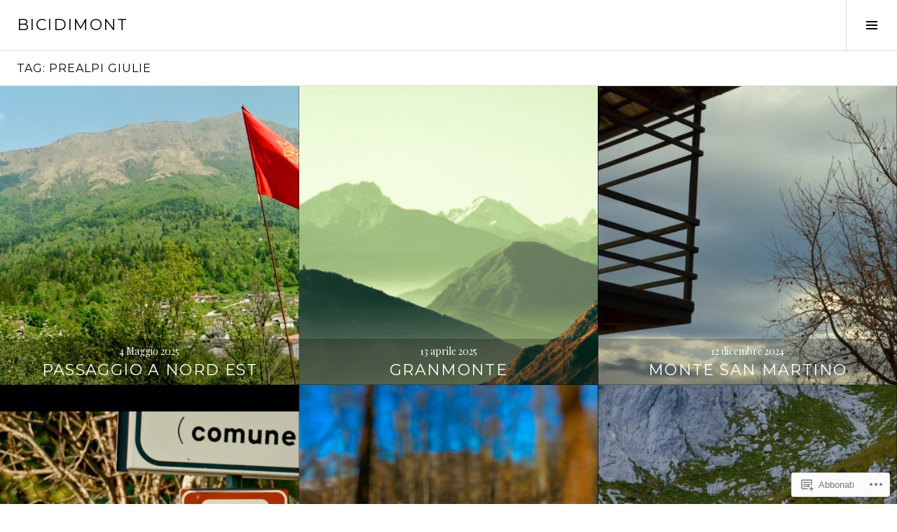

--- FILE ---
content_type: text/html; charset=UTF-8
request_url: https://bicidimont.com/tag/prealpi-giulie/
body_size: 21461
content:
<!DOCTYPE html>
<html lang="it-IT">
<head>
<meta charset="UTF-8">
<meta name="viewport" content="width=device-width, initial-scale=1">
<link rel="profile" href="http://gmpg.org/xfn/11">
<link rel="pingback" href="https://bicidimont.com/xmlrpc.php">

<title>prealpi giulie &#8211; bicidimont</title>
<meta name='robots' content='max-image-preview:large' />
<meta name="google-site-verification" content="5Lsrc7-qf1gh2vzZPtIf0gyPYhPjZAMXwLJltPBWybQ" />
<link rel="preconnect" href="https://fonts.wp.com" crossorigin>

<!-- Async WordPress.com Remote Login -->
<script id="wpcom_remote_login_js">
var wpcom_remote_login_extra_auth = '';
function wpcom_remote_login_remove_dom_node_id( element_id ) {
	var dom_node = document.getElementById( element_id );
	if ( dom_node ) { dom_node.parentNode.removeChild( dom_node ); }
}
function wpcom_remote_login_remove_dom_node_classes( class_name ) {
	var dom_nodes = document.querySelectorAll( '.' + class_name );
	for ( var i = 0; i < dom_nodes.length; i++ ) {
		dom_nodes[ i ].parentNode.removeChild( dom_nodes[ i ] );
	}
}
function wpcom_remote_login_final_cleanup() {
	wpcom_remote_login_remove_dom_node_classes( "wpcom_remote_login_msg" );
	wpcom_remote_login_remove_dom_node_id( "wpcom_remote_login_key" );
	wpcom_remote_login_remove_dom_node_id( "wpcom_remote_login_validate" );
	wpcom_remote_login_remove_dom_node_id( "wpcom_remote_login_js" );
	wpcom_remote_login_remove_dom_node_id( "wpcom_request_access_iframe" );
	wpcom_remote_login_remove_dom_node_id( "wpcom_request_access_styles" );
}

// Watch for messages back from the remote login
window.addEventListener( "message", function( e ) {
	if ( e.origin === "https://r-login.wordpress.com" ) {
		var data = {};
		try {
			data = JSON.parse( e.data );
		} catch( e ) {
			wpcom_remote_login_final_cleanup();
			return;
		}

		if ( data.msg === 'LOGIN' ) {
			// Clean up the login check iframe
			wpcom_remote_login_remove_dom_node_id( "wpcom_remote_login_key" );

			var id_regex = new RegExp( /^[0-9]+$/ );
			var token_regex = new RegExp( /^.*|.*|.*$/ );
			if (
				token_regex.test( data.token )
				&& id_regex.test( data.wpcomid )
			) {
				// We have everything we need to ask for a login
				var script = document.createElement( "script" );
				script.setAttribute( "id", "wpcom_remote_login_validate" );
				script.src = '/remote-login.php?wpcom_remote_login=validate'
					+ '&wpcomid=' + data.wpcomid
					+ '&token=' + encodeURIComponent( data.token )
					+ '&host=' + window.location.protocol
					+ '//' + window.location.hostname
					+ '&postid=7211'
					+ '&is_singular=';
				document.body.appendChild( script );
			}

			return;
		}

		// Safari ITP, not logged in, so redirect
		if ( data.msg === 'LOGIN-REDIRECT' ) {
			window.location = 'https://wordpress.com/log-in?redirect_to=' + window.location.href;
			return;
		}

		// Safari ITP, storage access failed, remove the request
		if ( data.msg === 'LOGIN-REMOVE' ) {
			var css_zap = 'html { -webkit-transition: margin-top 1s; transition: margin-top 1s; } /* 9001 */ html { margin-top: 0 !important; } * html body { margin-top: 0 !important; } @media screen and ( max-width: 782px ) { html { margin-top: 0 !important; } * html body { margin-top: 0 !important; } }';
			var style_zap = document.createElement( 'style' );
			style_zap.type = 'text/css';
			style_zap.appendChild( document.createTextNode( css_zap ) );
			document.body.appendChild( style_zap );

			var e = document.getElementById( 'wpcom_request_access_iframe' );
			e.parentNode.removeChild( e );

			document.cookie = 'wordpress_com_login_access=denied; path=/; max-age=31536000';

			return;
		}

		// Safari ITP
		if ( data.msg === 'REQUEST_ACCESS' ) {
			console.log( 'request access: safari' );

			// Check ITP iframe enable/disable knob
			if ( wpcom_remote_login_extra_auth !== 'safari_itp_iframe' ) {
				return;
			}

			// If we are in a "private window" there is no ITP.
			var private_window = false;
			try {
				var opendb = window.openDatabase( null, null, null, null );
			} catch( e ) {
				private_window = true;
			}

			if ( private_window ) {
				console.log( 'private window' );
				return;
			}

			var iframe = document.createElement( 'iframe' );
			iframe.id = 'wpcom_request_access_iframe';
			iframe.setAttribute( 'scrolling', 'no' );
			iframe.setAttribute( 'sandbox', 'allow-storage-access-by-user-activation allow-scripts allow-same-origin allow-top-navigation-by-user-activation' );
			iframe.src = 'https://r-login.wordpress.com/remote-login.php?wpcom_remote_login=request_access&origin=' + encodeURIComponent( data.origin ) + '&wpcomid=' + encodeURIComponent( data.wpcomid );

			var css = 'html { -webkit-transition: margin-top 1s; transition: margin-top 1s; } /* 9001 */ html { margin-top: 46px !important; } * html body { margin-top: 46px !important; } @media screen and ( max-width: 660px ) { html { margin-top: 71px !important; } * html body { margin-top: 71px !important; } #wpcom_request_access_iframe { display: block; height: 71px !important; } } #wpcom_request_access_iframe { border: 0px; height: 46px; position: fixed; top: 0; left: 0; width: 100%; min-width: 100%; z-index: 99999; background: #23282d; } ';

			var style = document.createElement( 'style' );
			style.type = 'text/css';
			style.id = 'wpcom_request_access_styles';
			style.appendChild( document.createTextNode( css ) );
			document.body.appendChild( style );

			document.body.appendChild( iframe );
		}

		if ( data.msg === 'DONE' ) {
			wpcom_remote_login_final_cleanup();
		}
	}
}, false );

// Inject the remote login iframe after the page has had a chance to load
// more critical resources
window.addEventListener( "DOMContentLoaded", function( e ) {
	var iframe = document.createElement( "iframe" );
	iframe.style.display = "none";
	iframe.setAttribute( "scrolling", "no" );
	iframe.setAttribute( "id", "wpcom_remote_login_key" );
	iframe.src = "https://r-login.wordpress.com/remote-login.php"
		+ "?wpcom_remote_login=key"
		+ "&origin=aHR0cHM6Ly9iaWNpZGltb250LmNvbQ%3D%3D"
		+ "&wpcomid=15514000"
		+ "&time=" + Math.floor( Date.now() / 1000 );
	document.body.appendChild( iframe );
}, false );
</script>
<link rel='dns-prefetch' href='//s0.wp.com' />
<link rel='dns-prefetch' href='//fonts-api.wp.com' />
<link rel="alternate" type="application/rss+xml" title="bicidimont &raquo; Feed" href="https://bicidimont.com/feed/" />
<link rel="alternate" type="application/rss+xml" title="bicidimont &raquo; Feed dei commenti" href="https://bicidimont.com/comments/feed/" />
<link rel="alternate" type="application/rss+xml" title="bicidimont &raquo; prealpi giulie Feed del tag" href="https://bicidimont.com/tag/prealpi-giulie/feed/" />
	<script type="text/javascript">
		/* <![CDATA[ */
		function addLoadEvent(func) {
			var oldonload = window.onload;
			if (typeof window.onload != 'function') {
				window.onload = func;
			} else {
				window.onload = function () {
					oldonload();
					func();
				}
			}
		}
		/* ]]> */
	</script>
	<link crossorigin='anonymous' rel='stylesheet' id='all-css-0-1' href='/wp-content/mu-plugins/jetpack-plugin/moon/modules/infinite-scroll/infinity.css?m=1753284714i&cssminify=yes' type='text/css' media='all' />
<link rel='stylesheet' id='cubic-montserrat-css' href='https://fonts-api.wp.com/css?family=Montserrat%3A400%2C700&#038;display=block' media='all' />
<link rel='stylesheet' id='cubic-playfair-display-css' href='https://fonts-api.wp.com/css?family=Playfair+Display%3A400%2C700%2C400italic%2C700italic&#038;subset=latin%2Clatin-ext&#038;display=block' media='all' />
<style id='wp-emoji-styles-inline-css'>

	img.wp-smiley, img.emoji {
		display: inline !important;
		border: none !important;
		box-shadow: none !important;
		height: 1em !important;
		width: 1em !important;
		margin: 0 0.07em !important;
		vertical-align: -0.1em !important;
		background: none !important;
		padding: 0 !important;
	}
/*# sourceURL=wp-emoji-styles-inline-css */
</style>
<link crossorigin='anonymous' rel='stylesheet' id='all-css-6-1' href='/wp-content/plugins/gutenberg-core/v22.2.0/build/styles/block-library/style.css?m=1764855221i&cssminify=yes' type='text/css' media='all' />
<style id='wp-block-library-inline-css'>
.has-text-align-justify {
	text-align:justify;
}
.has-text-align-justify{text-align:justify;}

/*# sourceURL=wp-block-library-inline-css */
</style><style id='global-styles-inline-css'>
:root{--wp--preset--aspect-ratio--square: 1;--wp--preset--aspect-ratio--4-3: 4/3;--wp--preset--aspect-ratio--3-4: 3/4;--wp--preset--aspect-ratio--3-2: 3/2;--wp--preset--aspect-ratio--2-3: 2/3;--wp--preset--aspect-ratio--16-9: 16/9;--wp--preset--aspect-ratio--9-16: 9/16;--wp--preset--color--black: #000000;--wp--preset--color--cyan-bluish-gray: #abb8c3;--wp--preset--color--white: #ffffff;--wp--preset--color--pale-pink: #f78da7;--wp--preset--color--vivid-red: #cf2e2e;--wp--preset--color--luminous-vivid-orange: #ff6900;--wp--preset--color--luminous-vivid-amber: #fcb900;--wp--preset--color--light-green-cyan: #7bdcb5;--wp--preset--color--vivid-green-cyan: #00d084;--wp--preset--color--pale-cyan-blue: #8ed1fc;--wp--preset--color--vivid-cyan-blue: #0693e3;--wp--preset--color--vivid-purple: #9b51e0;--wp--preset--gradient--vivid-cyan-blue-to-vivid-purple: linear-gradient(135deg,rgb(6,147,227) 0%,rgb(155,81,224) 100%);--wp--preset--gradient--light-green-cyan-to-vivid-green-cyan: linear-gradient(135deg,rgb(122,220,180) 0%,rgb(0,208,130) 100%);--wp--preset--gradient--luminous-vivid-amber-to-luminous-vivid-orange: linear-gradient(135deg,rgb(252,185,0) 0%,rgb(255,105,0) 100%);--wp--preset--gradient--luminous-vivid-orange-to-vivid-red: linear-gradient(135deg,rgb(255,105,0) 0%,rgb(207,46,46) 100%);--wp--preset--gradient--very-light-gray-to-cyan-bluish-gray: linear-gradient(135deg,rgb(238,238,238) 0%,rgb(169,184,195) 100%);--wp--preset--gradient--cool-to-warm-spectrum: linear-gradient(135deg,rgb(74,234,220) 0%,rgb(151,120,209) 20%,rgb(207,42,186) 40%,rgb(238,44,130) 60%,rgb(251,105,98) 80%,rgb(254,248,76) 100%);--wp--preset--gradient--blush-light-purple: linear-gradient(135deg,rgb(255,206,236) 0%,rgb(152,150,240) 100%);--wp--preset--gradient--blush-bordeaux: linear-gradient(135deg,rgb(254,205,165) 0%,rgb(254,45,45) 50%,rgb(107,0,62) 100%);--wp--preset--gradient--luminous-dusk: linear-gradient(135deg,rgb(255,203,112) 0%,rgb(199,81,192) 50%,rgb(65,88,208) 100%);--wp--preset--gradient--pale-ocean: linear-gradient(135deg,rgb(255,245,203) 0%,rgb(182,227,212) 50%,rgb(51,167,181) 100%);--wp--preset--gradient--electric-grass: linear-gradient(135deg,rgb(202,248,128) 0%,rgb(113,206,126) 100%);--wp--preset--gradient--midnight: linear-gradient(135deg,rgb(2,3,129) 0%,rgb(40,116,252) 100%);--wp--preset--font-size--small: 13px;--wp--preset--font-size--medium: 20px;--wp--preset--font-size--large: 36px;--wp--preset--font-size--x-large: 42px;--wp--preset--font-family--albert-sans: 'Albert Sans', sans-serif;--wp--preset--font-family--alegreya: Alegreya, serif;--wp--preset--font-family--arvo: Arvo, serif;--wp--preset--font-family--bodoni-moda: 'Bodoni Moda', serif;--wp--preset--font-family--bricolage-grotesque: 'Bricolage Grotesque', sans-serif;--wp--preset--font-family--cabin: Cabin, sans-serif;--wp--preset--font-family--chivo: Chivo, sans-serif;--wp--preset--font-family--commissioner: Commissioner, sans-serif;--wp--preset--font-family--cormorant: Cormorant, serif;--wp--preset--font-family--courier-prime: 'Courier Prime', monospace;--wp--preset--font-family--crimson-pro: 'Crimson Pro', serif;--wp--preset--font-family--dm-mono: 'DM Mono', monospace;--wp--preset--font-family--dm-sans: 'DM Sans', sans-serif;--wp--preset--font-family--dm-serif-display: 'DM Serif Display', serif;--wp--preset--font-family--domine: Domine, serif;--wp--preset--font-family--eb-garamond: 'EB Garamond', serif;--wp--preset--font-family--epilogue: Epilogue, sans-serif;--wp--preset--font-family--fahkwang: Fahkwang, sans-serif;--wp--preset--font-family--figtree: Figtree, sans-serif;--wp--preset--font-family--fira-sans: 'Fira Sans', sans-serif;--wp--preset--font-family--fjalla-one: 'Fjalla One', sans-serif;--wp--preset--font-family--fraunces: Fraunces, serif;--wp--preset--font-family--gabarito: Gabarito, system-ui;--wp--preset--font-family--ibm-plex-mono: 'IBM Plex Mono', monospace;--wp--preset--font-family--ibm-plex-sans: 'IBM Plex Sans', sans-serif;--wp--preset--font-family--ibarra-real-nova: 'Ibarra Real Nova', serif;--wp--preset--font-family--instrument-serif: 'Instrument Serif', serif;--wp--preset--font-family--inter: Inter, sans-serif;--wp--preset--font-family--josefin-sans: 'Josefin Sans', sans-serif;--wp--preset--font-family--jost: Jost, sans-serif;--wp--preset--font-family--libre-baskerville: 'Libre Baskerville', serif;--wp--preset--font-family--libre-franklin: 'Libre Franklin', sans-serif;--wp--preset--font-family--literata: Literata, serif;--wp--preset--font-family--lora: Lora, serif;--wp--preset--font-family--merriweather: Merriweather, serif;--wp--preset--font-family--montserrat: Montserrat, sans-serif;--wp--preset--font-family--newsreader: Newsreader, serif;--wp--preset--font-family--noto-sans-mono: 'Noto Sans Mono', sans-serif;--wp--preset--font-family--nunito: Nunito, sans-serif;--wp--preset--font-family--open-sans: 'Open Sans', sans-serif;--wp--preset--font-family--overpass: Overpass, sans-serif;--wp--preset--font-family--pt-serif: 'PT Serif', serif;--wp--preset--font-family--petrona: Petrona, serif;--wp--preset--font-family--piazzolla: Piazzolla, serif;--wp--preset--font-family--playfair-display: 'Playfair Display', serif;--wp--preset--font-family--plus-jakarta-sans: 'Plus Jakarta Sans', sans-serif;--wp--preset--font-family--poppins: Poppins, sans-serif;--wp--preset--font-family--raleway: Raleway, sans-serif;--wp--preset--font-family--roboto: Roboto, sans-serif;--wp--preset--font-family--roboto-slab: 'Roboto Slab', serif;--wp--preset--font-family--rubik: Rubik, sans-serif;--wp--preset--font-family--rufina: Rufina, serif;--wp--preset--font-family--sora: Sora, sans-serif;--wp--preset--font-family--source-sans-3: 'Source Sans 3', sans-serif;--wp--preset--font-family--source-serif-4: 'Source Serif 4', serif;--wp--preset--font-family--space-mono: 'Space Mono', monospace;--wp--preset--font-family--syne: Syne, sans-serif;--wp--preset--font-family--texturina: Texturina, serif;--wp--preset--font-family--urbanist: Urbanist, sans-serif;--wp--preset--font-family--work-sans: 'Work Sans', sans-serif;--wp--preset--spacing--20: 0.44rem;--wp--preset--spacing--30: 0.67rem;--wp--preset--spacing--40: 1rem;--wp--preset--spacing--50: 1.5rem;--wp--preset--spacing--60: 2.25rem;--wp--preset--spacing--70: 3.38rem;--wp--preset--spacing--80: 5.06rem;--wp--preset--shadow--natural: 6px 6px 9px rgba(0, 0, 0, 0.2);--wp--preset--shadow--deep: 12px 12px 50px rgba(0, 0, 0, 0.4);--wp--preset--shadow--sharp: 6px 6px 0px rgba(0, 0, 0, 0.2);--wp--preset--shadow--outlined: 6px 6px 0px -3px rgb(255, 255, 255), 6px 6px rgb(0, 0, 0);--wp--preset--shadow--crisp: 6px 6px 0px rgb(0, 0, 0);}:where(.is-layout-flex){gap: 0.5em;}:where(.is-layout-grid){gap: 0.5em;}body .is-layout-flex{display: flex;}.is-layout-flex{flex-wrap: wrap;align-items: center;}.is-layout-flex > :is(*, div){margin: 0;}body .is-layout-grid{display: grid;}.is-layout-grid > :is(*, div){margin: 0;}:where(.wp-block-columns.is-layout-flex){gap: 2em;}:where(.wp-block-columns.is-layout-grid){gap: 2em;}:where(.wp-block-post-template.is-layout-flex){gap: 1.25em;}:where(.wp-block-post-template.is-layout-grid){gap: 1.25em;}.has-black-color{color: var(--wp--preset--color--black) !important;}.has-cyan-bluish-gray-color{color: var(--wp--preset--color--cyan-bluish-gray) !important;}.has-white-color{color: var(--wp--preset--color--white) !important;}.has-pale-pink-color{color: var(--wp--preset--color--pale-pink) !important;}.has-vivid-red-color{color: var(--wp--preset--color--vivid-red) !important;}.has-luminous-vivid-orange-color{color: var(--wp--preset--color--luminous-vivid-orange) !important;}.has-luminous-vivid-amber-color{color: var(--wp--preset--color--luminous-vivid-amber) !important;}.has-light-green-cyan-color{color: var(--wp--preset--color--light-green-cyan) !important;}.has-vivid-green-cyan-color{color: var(--wp--preset--color--vivid-green-cyan) !important;}.has-pale-cyan-blue-color{color: var(--wp--preset--color--pale-cyan-blue) !important;}.has-vivid-cyan-blue-color{color: var(--wp--preset--color--vivid-cyan-blue) !important;}.has-vivid-purple-color{color: var(--wp--preset--color--vivid-purple) !important;}.has-black-background-color{background-color: var(--wp--preset--color--black) !important;}.has-cyan-bluish-gray-background-color{background-color: var(--wp--preset--color--cyan-bluish-gray) !important;}.has-white-background-color{background-color: var(--wp--preset--color--white) !important;}.has-pale-pink-background-color{background-color: var(--wp--preset--color--pale-pink) !important;}.has-vivid-red-background-color{background-color: var(--wp--preset--color--vivid-red) !important;}.has-luminous-vivid-orange-background-color{background-color: var(--wp--preset--color--luminous-vivid-orange) !important;}.has-luminous-vivid-amber-background-color{background-color: var(--wp--preset--color--luminous-vivid-amber) !important;}.has-light-green-cyan-background-color{background-color: var(--wp--preset--color--light-green-cyan) !important;}.has-vivid-green-cyan-background-color{background-color: var(--wp--preset--color--vivid-green-cyan) !important;}.has-pale-cyan-blue-background-color{background-color: var(--wp--preset--color--pale-cyan-blue) !important;}.has-vivid-cyan-blue-background-color{background-color: var(--wp--preset--color--vivid-cyan-blue) !important;}.has-vivid-purple-background-color{background-color: var(--wp--preset--color--vivid-purple) !important;}.has-black-border-color{border-color: var(--wp--preset--color--black) !important;}.has-cyan-bluish-gray-border-color{border-color: var(--wp--preset--color--cyan-bluish-gray) !important;}.has-white-border-color{border-color: var(--wp--preset--color--white) !important;}.has-pale-pink-border-color{border-color: var(--wp--preset--color--pale-pink) !important;}.has-vivid-red-border-color{border-color: var(--wp--preset--color--vivid-red) !important;}.has-luminous-vivid-orange-border-color{border-color: var(--wp--preset--color--luminous-vivid-orange) !important;}.has-luminous-vivid-amber-border-color{border-color: var(--wp--preset--color--luminous-vivid-amber) !important;}.has-light-green-cyan-border-color{border-color: var(--wp--preset--color--light-green-cyan) !important;}.has-vivid-green-cyan-border-color{border-color: var(--wp--preset--color--vivid-green-cyan) !important;}.has-pale-cyan-blue-border-color{border-color: var(--wp--preset--color--pale-cyan-blue) !important;}.has-vivid-cyan-blue-border-color{border-color: var(--wp--preset--color--vivid-cyan-blue) !important;}.has-vivid-purple-border-color{border-color: var(--wp--preset--color--vivid-purple) !important;}.has-vivid-cyan-blue-to-vivid-purple-gradient-background{background: var(--wp--preset--gradient--vivid-cyan-blue-to-vivid-purple) !important;}.has-light-green-cyan-to-vivid-green-cyan-gradient-background{background: var(--wp--preset--gradient--light-green-cyan-to-vivid-green-cyan) !important;}.has-luminous-vivid-amber-to-luminous-vivid-orange-gradient-background{background: var(--wp--preset--gradient--luminous-vivid-amber-to-luminous-vivid-orange) !important;}.has-luminous-vivid-orange-to-vivid-red-gradient-background{background: var(--wp--preset--gradient--luminous-vivid-orange-to-vivid-red) !important;}.has-very-light-gray-to-cyan-bluish-gray-gradient-background{background: var(--wp--preset--gradient--very-light-gray-to-cyan-bluish-gray) !important;}.has-cool-to-warm-spectrum-gradient-background{background: var(--wp--preset--gradient--cool-to-warm-spectrum) !important;}.has-blush-light-purple-gradient-background{background: var(--wp--preset--gradient--blush-light-purple) !important;}.has-blush-bordeaux-gradient-background{background: var(--wp--preset--gradient--blush-bordeaux) !important;}.has-luminous-dusk-gradient-background{background: var(--wp--preset--gradient--luminous-dusk) !important;}.has-pale-ocean-gradient-background{background: var(--wp--preset--gradient--pale-ocean) !important;}.has-electric-grass-gradient-background{background: var(--wp--preset--gradient--electric-grass) !important;}.has-midnight-gradient-background{background: var(--wp--preset--gradient--midnight) !important;}.has-small-font-size{font-size: var(--wp--preset--font-size--small) !important;}.has-medium-font-size{font-size: var(--wp--preset--font-size--medium) !important;}.has-large-font-size{font-size: var(--wp--preset--font-size--large) !important;}.has-x-large-font-size{font-size: var(--wp--preset--font-size--x-large) !important;}.has-albert-sans-font-family{font-family: var(--wp--preset--font-family--albert-sans) !important;}.has-alegreya-font-family{font-family: var(--wp--preset--font-family--alegreya) !important;}.has-arvo-font-family{font-family: var(--wp--preset--font-family--arvo) !important;}.has-bodoni-moda-font-family{font-family: var(--wp--preset--font-family--bodoni-moda) !important;}.has-bricolage-grotesque-font-family{font-family: var(--wp--preset--font-family--bricolage-grotesque) !important;}.has-cabin-font-family{font-family: var(--wp--preset--font-family--cabin) !important;}.has-chivo-font-family{font-family: var(--wp--preset--font-family--chivo) !important;}.has-commissioner-font-family{font-family: var(--wp--preset--font-family--commissioner) !important;}.has-cormorant-font-family{font-family: var(--wp--preset--font-family--cormorant) !important;}.has-courier-prime-font-family{font-family: var(--wp--preset--font-family--courier-prime) !important;}.has-crimson-pro-font-family{font-family: var(--wp--preset--font-family--crimson-pro) !important;}.has-dm-mono-font-family{font-family: var(--wp--preset--font-family--dm-mono) !important;}.has-dm-sans-font-family{font-family: var(--wp--preset--font-family--dm-sans) !important;}.has-dm-serif-display-font-family{font-family: var(--wp--preset--font-family--dm-serif-display) !important;}.has-domine-font-family{font-family: var(--wp--preset--font-family--domine) !important;}.has-eb-garamond-font-family{font-family: var(--wp--preset--font-family--eb-garamond) !important;}.has-epilogue-font-family{font-family: var(--wp--preset--font-family--epilogue) !important;}.has-fahkwang-font-family{font-family: var(--wp--preset--font-family--fahkwang) !important;}.has-figtree-font-family{font-family: var(--wp--preset--font-family--figtree) !important;}.has-fira-sans-font-family{font-family: var(--wp--preset--font-family--fira-sans) !important;}.has-fjalla-one-font-family{font-family: var(--wp--preset--font-family--fjalla-one) !important;}.has-fraunces-font-family{font-family: var(--wp--preset--font-family--fraunces) !important;}.has-gabarito-font-family{font-family: var(--wp--preset--font-family--gabarito) !important;}.has-ibm-plex-mono-font-family{font-family: var(--wp--preset--font-family--ibm-plex-mono) !important;}.has-ibm-plex-sans-font-family{font-family: var(--wp--preset--font-family--ibm-plex-sans) !important;}.has-ibarra-real-nova-font-family{font-family: var(--wp--preset--font-family--ibarra-real-nova) !important;}.has-instrument-serif-font-family{font-family: var(--wp--preset--font-family--instrument-serif) !important;}.has-inter-font-family{font-family: var(--wp--preset--font-family--inter) !important;}.has-josefin-sans-font-family{font-family: var(--wp--preset--font-family--josefin-sans) !important;}.has-jost-font-family{font-family: var(--wp--preset--font-family--jost) !important;}.has-libre-baskerville-font-family{font-family: var(--wp--preset--font-family--libre-baskerville) !important;}.has-libre-franklin-font-family{font-family: var(--wp--preset--font-family--libre-franklin) !important;}.has-literata-font-family{font-family: var(--wp--preset--font-family--literata) !important;}.has-lora-font-family{font-family: var(--wp--preset--font-family--lora) !important;}.has-merriweather-font-family{font-family: var(--wp--preset--font-family--merriweather) !important;}.has-montserrat-font-family{font-family: var(--wp--preset--font-family--montserrat) !important;}.has-newsreader-font-family{font-family: var(--wp--preset--font-family--newsreader) !important;}.has-noto-sans-mono-font-family{font-family: var(--wp--preset--font-family--noto-sans-mono) !important;}.has-nunito-font-family{font-family: var(--wp--preset--font-family--nunito) !important;}.has-open-sans-font-family{font-family: var(--wp--preset--font-family--open-sans) !important;}.has-overpass-font-family{font-family: var(--wp--preset--font-family--overpass) !important;}.has-pt-serif-font-family{font-family: var(--wp--preset--font-family--pt-serif) !important;}.has-petrona-font-family{font-family: var(--wp--preset--font-family--petrona) !important;}.has-piazzolla-font-family{font-family: var(--wp--preset--font-family--piazzolla) !important;}.has-playfair-display-font-family{font-family: var(--wp--preset--font-family--playfair-display) !important;}.has-plus-jakarta-sans-font-family{font-family: var(--wp--preset--font-family--plus-jakarta-sans) !important;}.has-poppins-font-family{font-family: var(--wp--preset--font-family--poppins) !important;}.has-raleway-font-family{font-family: var(--wp--preset--font-family--raleway) !important;}.has-roboto-font-family{font-family: var(--wp--preset--font-family--roboto) !important;}.has-roboto-slab-font-family{font-family: var(--wp--preset--font-family--roboto-slab) !important;}.has-rubik-font-family{font-family: var(--wp--preset--font-family--rubik) !important;}.has-rufina-font-family{font-family: var(--wp--preset--font-family--rufina) !important;}.has-sora-font-family{font-family: var(--wp--preset--font-family--sora) !important;}.has-source-sans-3-font-family{font-family: var(--wp--preset--font-family--source-sans-3) !important;}.has-source-serif-4-font-family{font-family: var(--wp--preset--font-family--source-serif-4) !important;}.has-space-mono-font-family{font-family: var(--wp--preset--font-family--space-mono) !important;}.has-syne-font-family{font-family: var(--wp--preset--font-family--syne) !important;}.has-texturina-font-family{font-family: var(--wp--preset--font-family--texturina) !important;}.has-urbanist-font-family{font-family: var(--wp--preset--font-family--urbanist) !important;}.has-work-sans-font-family{font-family: var(--wp--preset--font-family--work-sans) !important;}
/*# sourceURL=global-styles-inline-css */
</style>

<style id='classic-theme-styles-inline-css'>
/*! This file is auto-generated */
.wp-block-button__link{color:#fff;background-color:#32373c;border-radius:9999px;box-shadow:none;text-decoration:none;padding:calc(.667em + 2px) calc(1.333em + 2px);font-size:1.125em}.wp-block-file__button{background:#32373c;color:#fff;text-decoration:none}
/*# sourceURL=/wp-includes/css/classic-themes.min.css */
</style>
<link crossorigin='anonymous' rel='stylesheet' id='all-css-8-1' href='/_static/??-eJx9jFEOgjAMQC9k1wwx8GM8ioHR4GDdlnVAvL0jMeqH4adpm/cebhFM8Jl8xuiW0XpBE3oXzCxYKd0qDWI5OoJEq6pxsJI/BEh+OlJG5IQ/IV7g20pU/hy7vBNMg+3IERfsSNticaDvYyIRKJPtwpAfRZQjb6IcOzO/b+QQPN6tNziSp2SLIf/XPXrjq24u56qtG11PL90baGk=&cssminify=yes' type='text/css' media='all' />
<link rel='stylesheet' id='boardwalk-source-code-pro-css' href='https://fonts-api.wp.com/css?family=Source+Code+Pro%3A400%2C700&#038;subset=latin%2Clatin-ext&#038;ver=6.9-RC2-61304' media='all' />
<link crossorigin='anonymous' rel='stylesheet' id='all-css-10-1' href='/_static/??-eJx9y0EOwiAQheELiRNsrCvjWYBOER0Ywgwh3t66azfu3p+8D0Y1gYtiUdAnZhSo3YNn15bh6A2pBBD9EJpRA+dzEDnBDuVuKvWYikBDTxy3GWF77fIfisiGODhNXA5hVnKp/egj3+3VTrOdp8vt9QWSskGs&cssminify=yes' type='text/css' media='all' />
<link crossorigin='anonymous' rel='stylesheet' id='print-css-11-1' href='/wp-content/mu-plugins/global-print/global-print.css?m=1465851035i&cssminify=yes' type='text/css' media='print' />
<link crossorigin='anonymous' rel='stylesheet' id='all-css-12-1' href='/_static/??-eJzTLy/QTc7PK0nNK9EvyUjNTS3WLyhN0k/KTyxKKU/MydYvLqnMSdVLLi7W0ceuNLk0KTOZWGWZeVCluuUFyfm5IA32ubaG5mYGxubGpsaWWQBb+jSE&cssminify=yes' type='text/css' media='all' />
<style id='jetpack-global-styles-frontend-style-inline-css'>
:root { --font-headings: unset; --font-base: unset; --font-headings-default: -apple-system,BlinkMacSystemFont,"Segoe UI",Roboto,Oxygen-Sans,Ubuntu,Cantarell,"Helvetica Neue",sans-serif; --font-base-default: -apple-system,BlinkMacSystemFont,"Segoe UI",Roboto,Oxygen-Sans,Ubuntu,Cantarell,"Helvetica Neue",sans-serif;}
/*# sourceURL=jetpack-global-styles-frontend-style-inline-css */
</style>
<link crossorigin='anonymous' rel='stylesheet' id='all-css-14-1' href='/wp-content/themes/h4/global.css?m=1420737423i&cssminify=yes' type='text/css' media='all' />
<script type="text/javascript" id="wpcom-actionbar-placeholder-js-extra">
/* <![CDATA[ */
var actionbardata = {"siteID":"15514000","postID":"0","siteURL":"https://bicidimont.com","xhrURL":"https://bicidimont.com/wp-admin/admin-ajax.php","nonce":"fe319411bb","isLoggedIn":"","statusMessage":"","subsEmailDefault":"instantly","proxyScriptUrl":"https://s0.wp.com/wp-content/js/wpcom-proxy-request.js?m=1513050504i&amp;ver=20211021","i18n":{"followedText":"I nuovi articoli del sito saranno visibili sul tuo \u003Ca href=\"https://wordpress.com/reader\"\u003EReader\u003C/a\u003E","foldBar":"Riduci la barra","unfoldBar":"Espandi la barra","shortLinkCopied":"Shortlink copiato negli appunti."}};
//# sourceURL=wpcom-actionbar-placeholder-js-extra
/* ]]> */
</script>
<script type="text/javascript" id="jetpack-mu-wpcom-settings-js-before">
/* <![CDATA[ */
var JETPACK_MU_WPCOM_SETTINGS = {"assetsUrl":"https://s0.wp.com/wp-content/mu-plugins/jetpack-mu-wpcom-plugin/moon/jetpack_vendor/automattic/jetpack-mu-wpcom/src/build/"};
//# sourceURL=jetpack-mu-wpcom-settings-js-before
/* ]]> */
</script>
<script crossorigin='anonymous' type='text/javascript'  src='/_static/??-eJzTLy/QTc7PK0nNK9HPKtYvyinRLSjKr6jUyyrW0QfKZeYl55SmpBaDJLMKS1OLKqGUXm5mHkFFurmZ6UWJJalQxfa5tobmRgamxgZmFpZZACbyLJI='></script>
<script type="text/javascript" id="rlt-proxy-js-after">
/* <![CDATA[ */
	rltInitialize( {"token":null,"iframeOrigins":["https:\/\/widgets.wp.com"]} );
//# sourceURL=rlt-proxy-js-after
/* ]]> */
</script>
<script type="text/javascript" id="pace-completion-simulator-js-after">
/* <![CDATA[ */
document.addEventListener("DOMContentLoaded", function() {
			document.body.classList.add( "pace-done" );
			document.body.classList.remove( "pace-running" );
		});
//# sourceURL=pace-completion-simulator-js-after
/* ]]> */
</script>
<link rel="EditURI" type="application/rsd+xml" title="RSD" href="https://bicidimont.wordpress.com/xmlrpc.php?rsd" />
<meta name="generator" content="WordPress.com" />

<!-- Jetpack Open Graph Tags -->
<meta property="og:type" content="website" />
<meta property="og:title" content="prealpi giulie &#8211; bicidimont" />
<meta property="og:url" content="https://bicidimont.com/tag/prealpi-giulie/" />
<meta property="og:site_name" content="bicidimont" />
<meta property="og:image" content="https://bicidimont.com/wp-content/uploads/2025/05/image.jpg?w=200" />
<meta property="og:image:width" content="200" />
<meta property="og:image:height" content="200" />
<meta property="og:image:alt" content="" />
<meta property="og:locale" content="it_IT" />

<!-- End Jetpack Open Graph Tags -->
<link rel='openid.server' href='https://bicidimont.com/?openidserver=1' />
<link rel='openid.delegate' href='https://bicidimont.com/' />
<link rel="search" type="application/opensearchdescription+xml" href="https://bicidimont.com/osd.xml" title="bicidimont" />
<link rel="search" type="application/opensearchdescription+xml" href="https://s1.wp.com/opensearch.xml" title="WordPress.com" />
		<style type="text/css">
			.recentcomments a {
				display: inline !important;
				padding: 0 !important;
				margin: 0 !important;
			}

			table.recentcommentsavatartop img.avatar, table.recentcommentsavatarend img.avatar {
				border: 0px;
				margin: 0;
			}

			table.recentcommentsavatartop a, table.recentcommentsavatarend a {
				border: 0px !important;
				background-color: transparent !important;
			}

			td.recentcommentsavatarend, td.recentcommentsavatartop {
				padding: 0px 0px 1px 0px;
				margin: 0px;
			}

			td.recentcommentstextend {
				border: none !important;
				padding: 0px 0px 2px 10px;
			}

			.rtl td.recentcommentstextend {
				padding: 0px 10px 2px 0px;
			}

			td.recentcommentstexttop {
				border: none;
				padding: 0px 0px 0px 10px;
			}

			.rtl td.recentcommentstexttop {
				padding: 0px 10px 0px 0px;
			}
		</style>
		<meta name="description" content="Post su prealpi giulie scritto da Monoman" />
<link rel="icon" href="https://bicidimont.com/wp-content/uploads/2025/05/image.jpg?w=32" sizes="32x32" />
<link rel="icon" href="https://bicidimont.com/wp-content/uploads/2025/05/image.jpg?w=192" sizes="192x192" />
<link rel="apple-touch-icon" href="https://bicidimont.com/wp-content/uploads/2025/05/image.jpg?w=180" />
<meta name="msapplication-TileImage" content="https://bicidimont.com/wp-content/uploads/2025/05/image.jpg?w=270" />
<link crossorigin='anonymous' rel='stylesheet' id='all-css-0-3' href='/_static/??-eJydjdEKwjAMRX/IGqaT+SJ+inRZGN3SpDQtw78Xwe1Rxh7P4XIuLMmhSiEpEKtLXMcgBhOV5HH+MURVgVcQhJ4VZwNbQqJ8RrMT7C9EHSqTAfqs1Yi30SqOBktgGtzomSm//9H34BkfTXe7Xu5t17TTB3k+YIU=&cssminify=yes' type='text/css' media='all' />
</head>

<body class="archive tag tag-prealpi-giulie tag-18504630 wp-theme-pubboardwalk wp-child-theme-pubcubic customizer-styles-applied next-link has-sidebar widgets-hidden jetpack-reblog-enabled">
<div id="page" class="hfeed site">
	<a class="skip-link screen-reader-text" href="#content">Vai al contenuto</a>

	<header id="masthead" class="site-header" role="banner">
		<div class="site-branding">
			<a href="https://bicidimont.com/" class="site-logo-link" rel="home" itemprop="url"></a>			<div class="clear">
				<h1 class="site-title"><a href="https://bicidimont.com/" rel="home">bicidimont</a></h1>
				<h2 class="site-description"></h2>
			</div>
		</div><!-- .site-branding -->
					<button class="sidebar-toggle" aria-expanded="false" ><span class="screen-reader-text">Toggle Sidebar</span></button>
			</header><!-- #masthead -->

	<div id="content" class="site-content">

	<section id="primary" class="content-area">
		<main id="main" class="site-main" role="main">

		
			<header class="page-header">
				<h1 class="page-title">Tag: <span>prealpi giulie</span></h1>			</header><!-- .page-header -->

						
				
<article id="post-7211" class="post-7211 post type-post status-publish format-standard has-post-thumbnail hentry tag-bmpcc tag-breginj tag-confine-nordest tag-montemaggiore tag-prealpi-giulie tag-primavera tag-slovenia">
			<div class="entry-thumbnail">
			<img width="980" height="980" src="https://bicidimont.com/wp-content/uploads/2025/05/immagine-04-05-25-05.04.jpeg?w=980&amp;h=980&amp;crop=1" class="attachment-boardwalk-featured-image size-boardwalk-featured-image wp-post-image" alt="" decoding="async" srcset="https://bicidimont.com/wp-content/uploads/2025/05/immagine-04-05-25-05.04.jpeg?w=980&amp;h=980&amp;crop=1 980w, https://bicidimont.com/wp-content/uploads/2025/05/immagine-04-05-25-05.04.jpeg?w=150&amp;h=150&amp;crop=1 150w, https://bicidimont.com/wp-content/uploads/2025/05/immagine-04-05-25-05.04.jpeg?w=300&amp;h=300&amp;crop=1 300w, https://bicidimont.com/wp-content/uploads/2025/05/immagine-04-05-25-05.04.jpeg?w=768&amp;h=768&amp;crop=1 768w, https://bicidimont.com/wp-content/uploads/2025/05/immagine-04-05-25-05.04.jpeg?w=1024&amp;h=1024&amp;crop=1 1024w, https://bicidimont.com/wp-content/uploads/2025/05/immagine-04-05-25-05.04.jpeg?w=1440&amp;h=1440&amp;crop=1 1440w" sizes="(max-width: 980px) 100vw, 980px" data-attachment-id="7239" data-permalink="https://bicidimont.com/2025/05/04/passaggio-a-nord-est/immagine-04-05-25-05-04/" data-orig-file="https://bicidimont.com/wp-content/uploads/2025/05/immagine-04-05-25-05.04.jpeg" data-orig-size="3070,1727" data-comments-opened="1" data-image-meta="{&quot;aperture&quot;:&quot;0&quot;,&quot;credit&quot;:&quot;&quot;,&quot;camera&quot;:&quot;&quot;,&quot;caption&quot;:&quot;&quot;,&quot;created_timestamp&quot;:&quot;1746335048&quot;,&quot;copyright&quot;:&quot;&quot;,&quot;focal_length&quot;:&quot;0&quot;,&quot;iso&quot;:&quot;0&quot;,&quot;shutter_speed&quot;:&quot;0&quot;,&quot;title&quot;:&quot;&quot;,&quot;orientation&quot;:&quot;1&quot;}" data-image-title="Immagine 04-05-25 &amp;#8211; 05.04" data-image-description="" data-image-caption="" data-medium-file="https://bicidimont.com/wp-content/uploads/2025/05/immagine-04-05-25-05.04.jpeg?w=300" data-large-file="https://bicidimont.com/wp-content/uploads/2025/05/immagine-04-05-25-05.04.jpeg?w=768" />		</div><!-- .entry-thumbnail -->
	
	<header class="entry-header">
					<div class="entry-meta">
				<span class="posted-on"><a href="https://bicidimont.com/2025/05/04/passaggio-a-nord-est/" rel="bookmark"><time class="entry-date published" datetime="2025-05-04T05:54:40+02:00">4 Maggio 2025</time><time class="updated" datetime="2025-05-04T05:58:00+02:00">4 Maggio 2025</time></a></span>			</div><!-- .entry-meta -->
				<h1 class="entry-title"><a href="https://bicidimont.com/2025/05/04/passaggio-a-nord-est/" rel="bookmark">Passaggio a Nord Est</a></h1>	</header><!-- .entry-header -->

	<a href="https://bicidimont.com/2025/05/04/passaggio-a-nord-est/" class="entry-link"><span class="screen-reader-text">Continua a leggere <span class="meta-nav">&rarr;</span></span></a>
</article><!-- #post-## -->

			
				
<article id="post-7218" class="post-7218 post type-post status-publish format-standard has-post-thumbnail hentry tag-bmpcc tag-ebike tag-goppro tag-granmonte tag-monteaperta tag-prealpi-giulie tag-primavera tag-taipana">
			<div class="entry-thumbnail">
			<img width="980" height="980" src="https://bicidimont.com/wp-content/uploads/2025/04/granmonte.jpg?w=980&amp;h=980&amp;crop=1" class="attachment-boardwalk-featured-image size-boardwalk-featured-image wp-post-image" alt="" decoding="async" loading="lazy" srcset="https://bicidimont.com/wp-content/uploads/2025/04/granmonte.jpg?w=980&amp;h=980&amp;crop=1 980w, https://bicidimont.com/wp-content/uploads/2025/04/granmonte.jpg?w=150&amp;h=150&amp;crop=1 150w, https://bicidimont.com/wp-content/uploads/2025/04/granmonte.jpg?w=300&amp;h=300&amp;crop=1 300w, https://bicidimont.com/wp-content/uploads/2025/04/granmonte.jpg?w=768&amp;h=768&amp;crop=1 768w, https://bicidimont.com/wp-content/uploads/2025/04/granmonte.jpg?w=1024&amp;h=1024&amp;crop=1 1024w, https://bicidimont.com/wp-content/uploads/2025/04/granmonte.jpg?w=1440&amp;h=1440&amp;crop=1 1440w" sizes="(max-width: 980px) 100vw, 980px" data-attachment-id="7226" data-permalink="https://bicidimont.com/2025/04/13/granmonte/screenshot-11/" data-orig-file="https://bicidimont.com/wp-content/uploads/2025/04/granmonte.jpg" data-orig-size="3447,1935" data-comments-opened="1" data-image-meta="{&quot;aperture&quot;:&quot;0&quot;,&quot;credit&quot;:&quot;&quot;,&quot;camera&quot;:&quot;&quot;,&quot;caption&quot;:&quot;Screenshot&quot;,&quot;created_timestamp&quot;:&quot;0&quot;,&quot;copyright&quot;:&quot;&quot;,&quot;focal_length&quot;:&quot;0&quot;,&quot;iso&quot;:&quot;0&quot;,&quot;shutter_speed&quot;:&quot;0&quot;,&quot;title&quot;:&quot;Screenshot&quot;,&quot;orientation&quot;:&quot;1&quot;}" data-image-title="Screenshot" data-image-description="" data-image-caption="&lt;p&gt;Screenshot&lt;/p&gt;
" data-medium-file="https://bicidimont.com/wp-content/uploads/2025/04/granmonte.jpg?w=300" data-large-file="https://bicidimont.com/wp-content/uploads/2025/04/granmonte.jpg?w=768" />		</div><!-- .entry-thumbnail -->
	
	<header class="entry-header">
					<div class="entry-meta">
				<span class="posted-on"><a href="https://bicidimont.com/2025/04/13/granmonte/" rel="bookmark"><time class="entry-date published updated" datetime="2025-04-13T14:47:01+02:00">13 aprile 2025</time></a></span>			</div><!-- .entry-meta -->
				<h1 class="entry-title"><a href="https://bicidimont.com/2025/04/13/granmonte/" rel="bookmark">Granmonte</a></h1>	</header><!-- .entry-header -->

	<a href="https://bicidimont.com/2025/04/13/granmonte/" class="entry-link"><span class="screen-reader-text">Continua a leggere <span class="meta-nav">&rarr;</span></span></a>
</article><!-- #post-## -->

			
				
<article id="post-7121" class="post-7121 post type-post status-publish format-standard has-post-thumbnail hentry tag-autunno tag-clastra tag-ebike tag-fat-bike tag-gopro12 tag-prealpi-giulie tag-ricoh-gr3x tag-single-track">
			<div class="entry-thumbnail">
			<img width="980" height="980" src="https://bicidimont.com/wp-content/uploads/2024/12/img_0587.jpeg?w=980&amp;h=980&amp;crop=1" class="attachment-boardwalk-featured-image size-boardwalk-featured-image wp-post-image" alt="" decoding="async" loading="lazy" srcset="https://bicidimont.com/wp-content/uploads/2024/12/img_0587.jpeg?w=980&amp;h=980&amp;crop=1 980w, https://bicidimont.com/wp-content/uploads/2024/12/img_0587.jpeg?w=150&amp;h=150&amp;crop=1 150w, https://bicidimont.com/wp-content/uploads/2024/12/img_0587.jpeg?w=300&amp;h=300&amp;crop=1 300w, https://bicidimont.com/wp-content/uploads/2024/12/img_0587.jpeg?w=768&amp;h=768&amp;crop=1 768w, https://bicidimont.com/wp-content/uploads/2024/12/img_0587.jpeg?w=1024&amp;h=1024&amp;crop=1 1024w" sizes="(max-width: 980px) 100vw, 980px" data-attachment-id="7129" data-permalink="https://bicidimont.com/2024/12/12/monte-san-martino/img_0587/" data-orig-file="https://bicidimont.com/wp-content/uploads/2024/12/img_0587.jpeg" data-orig-size="2372,1321" data-comments-opened="1" data-image-meta="{&quot;aperture&quot;:&quot;0&quot;,&quot;credit&quot;:&quot;&quot;,&quot;camera&quot;:&quot;&quot;,&quot;caption&quot;:&quot;&quot;,&quot;created_timestamp&quot;:&quot;0&quot;,&quot;copyright&quot;:&quot;&quot;,&quot;focal_length&quot;:&quot;0&quot;,&quot;iso&quot;:&quot;0&quot;,&quot;shutter_speed&quot;:&quot;0&quot;,&quot;title&quot;:&quot;&quot;,&quot;orientation&quot;:&quot;1&quot;}" data-image-title="IMG_0587" data-image-description="" data-image-caption="" data-medium-file="https://bicidimont.com/wp-content/uploads/2024/12/img_0587.jpeg?w=300" data-large-file="https://bicidimont.com/wp-content/uploads/2024/12/img_0587.jpeg?w=768" />		</div><!-- .entry-thumbnail -->
	
	<header class="entry-header">
					<div class="entry-meta">
				<span class="posted-on"><a href="https://bicidimont.com/2024/12/12/monte-san-martino/" rel="bookmark"><time class="entry-date published" datetime="2024-12-12T13:53:55+01:00">12 dicembre 2024</time><time class="updated" datetime="2025-01-03T13:24:15+01:00">3 gennaio 2025</time></a></span>			</div><!-- .entry-meta -->
				<h1 class="entry-title"><a href="https://bicidimont.com/2024/12/12/monte-san-martino/" rel="bookmark">Monte San Martino</a></h1>	</header><!-- .entry-header -->

	<a href="https://bicidimont.com/2024/12/12/monte-san-martino/" class="entry-link"><span class="screen-reader-text">Continua a leggere <span class="meta-nav">&rarr;</span></span></a>
</article><!-- #post-## -->

			
				
<article id="post-6571" class="post-6571 post type-post status-publish format-standard has-post-thumbnail hentry tag-autunno tag-castelmonte tag-clinaz tag-colovrat tag-dji-mini4-pro tag-ebike tag-fantic-fat-sport tag-fat-bike tag-foliage tag-gnidovizza tag-gopro12 tag-prealpi-giulie tag-sentiero-747 tag-sigma-fp tag-valli-del-natisone">
			<div class="entry-thumbnail">
			<img width="980" height="805" src="https://bicidimont.com/wp-content/uploads/2023/11/terra_di_castagne.jpeg?w=980&amp;h=805&amp;crop=1" class="attachment-boardwalk-featured-image size-boardwalk-featured-image wp-post-image" alt="" decoding="async" loading="lazy" srcset="https://bicidimont.com/wp-content/uploads/2023/11/terra_di_castagne.jpeg?w=980&amp;h=805&amp;crop=1 980w, https://bicidimont.com/wp-content/uploads/2023/11/terra_di_castagne.jpeg?w=150&amp;h=123&amp;crop=1 150w, https://bicidimont.com/wp-content/uploads/2023/11/terra_di_castagne.jpeg?w=300&amp;h=246&amp;crop=1 300w, https://bicidimont.com/wp-content/uploads/2023/11/terra_di_castagne.jpeg?w=768&amp;h=631&amp;crop=1 768w" sizes="(max-width: 980px) 100vw, 980px" data-attachment-id="6579" data-permalink="https://bicidimont.com/terra_di_castagne/" data-orig-file="https://bicidimont.com/wp-content/uploads/2023/11/terra_di_castagne.jpeg" data-orig-size="1280,805" data-comments-opened="1" data-image-meta="{&quot;aperture&quot;:&quot;0&quot;,&quot;credit&quot;:&quot;&quot;,&quot;camera&quot;:&quot;&quot;,&quot;caption&quot;:&quot;&quot;,&quot;created_timestamp&quot;:&quot;1701095219&quot;,&quot;copyright&quot;:&quot;&quot;,&quot;focal_length&quot;:&quot;0&quot;,&quot;iso&quot;:&quot;0&quot;,&quot;shutter_speed&quot;:&quot;0&quot;,&quot;title&quot;:&quot;&quot;,&quot;orientation&quot;:&quot;1&quot;}" data-image-title="terra_di_castagne" data-image-description="" data-image-caption="" data-medium-file="https://bicidimont.com/wp-content/uploads/2023/11/terra_di_castagne.jpeg?w=300" data-large-file="https://bicidimont.com/wp-content/uploads/2023/11/terra_di_castagne.jpeg?w=768" />		</div><!-- .entry-thumbnail -->
	
	<header class="entry-header">
					<div class="entry-meta">
				<span class="posted-on"><a href="https://bicidimont.com/2023/11/27/747-facile/" rel="bookmark"><time class="entry-date published" datetime="2023-11-27T13:58:40+01:00">27 novembre 2023</time><time class="updated" datetime="2023-12-04T07:40:32+01:00">4 dicembre 2023</time></a></span>			</div><!-- .entry-meta -->
				<h1 class="entry-title"><a href="https://bicidimont.com/2023/11/27/747-facile/" rel="bookmark">747 facile</a></h1>	</header><!-- .entry-header -->

	<a href="https://bicidimont.com/2023/11/27/747-facile/" class="entry-link"><span class="screen-reader-text">Continua a leggere <span class="meta-nav">&rarr;</span></span></a>
</article><!-- #post-## -->

			
				
<article id="post-5190" class="post-5190 post type-post status-publish format-standard has-post-thumbnail hentry category-fat-bike category-inverno category-neve category-video tag-calla tag-goregnavas tag-joanaz tag-montefosca tag-neve tag-prealpi-giulie tag-uorsic">
			<div class="entry-thumbnail">
			<img width="980" height="980" src="https://bicidimont.com/wp-content/uploads/2022/02/calla5.png?w=980&amp;h=980&amp;crop=1" class="attachment-boardwalk-featured-image size-boardwalk-featured-image wp-post-image" alt="" decoding="async" loading="lazy" srcset="https://bicidimont.com/wp-content/uploads/2022/02/calla5.png?w=980&amp;h=980&amp;crop=1 980w, https://bicidimont.com/wp-content/uploads/2022/02/calla5.png?w=150&amp;h=150&amp;crop=1 150w, https://bicidimont.com/wp-content/uploads/2022/02/calla5.png?w=300&amp;h=300&amp;crop=1 300w, https://bicidimont.com/wp-content/uploads/2022/02/calla5.png?w=768&amp;h=768&amp;crop=1 768w, https://bicidimont.com/wp-content/uploads/2022/02/calla5.png?w=1024&amp;h=1024&amp;crop=1 1024w, https://bicidimont.com/wp-content/uploads/2022/02/calla5.png?w=1440&amp;h=1440&amp;crop=1 1440w" sizes="(max-width: 980px) 100vw, 980px" data-attachment-id="5193" data-permalink="https://bicidimont.com/2022/02/28/calla/calla5/" data-orig-file="https://bicidimont.com/wp-content/uploads/2022/02/calla5.png" data-orig-size="3181,1896" data-comments-opened="1" data-image-meta="{&quot;aperture&quot;:&quot;0&quot;,&quot;credit&quot;:&quot;&quot;,&quot;camera&quot;:&quot;&quot;,&quot;caption&quot;:&quot;&quot;,&quot;created_timestamp&quot;:&quot;0&quot;,&quot;copyright&quot;:&quot;&quot;,&quot;focal_length&quot;:&quot;0&quot;,&quot;iso&quot;:&quot;0&quot;,&quot;shutter_speed&quot;:&quot;0&quot;,&quot;title&quot;:&quot;&quot;,&quot;orientation&quot;:&quot;0&quot;}" data-image-title="calla5" data-image-description="" data-image-caption="" data-medium-file="https://bicidimont.com/wp-content/uploads/2022/02/calla5.png?w=300" data-large-file="https://bicidimont.com/wp-content/uploads/2022/02/calla5.png?w=768" />		</div><!-- .entry-thumbnail -->
	
	<header class="entry-header">
					<div class="entry-meta">
				<span class="posted-on"><a href="https://bicidimont.com/2022/02/28/calla/" rel="bookmark"><time class="entry-date published" datetime="2022-02-28T11:12:49+01:00">28 febbraio 2022</time><time class="updated" datetime="2023-12-06T22:20:31+01:00">6 dicembre 2023</time></a></span>			</div><!-- .entry-meta -->
				<h1 class="entry-title"><a href="https://bicidimont.com/2022/02/28/calla/" rel="bookmark">Calla</a></h1>	</header><!-- .entry-header -->

	<a href="https://bicidimont.com/2022/02/28/calla/" class="entry-link"><span class="screen-reader-text">Continua a leggere <span class="meta-nav">&rarr;</span></span></a>
</article><!-- #post-## -->

			
				
<article id="post-5074" class="post-5074 post type-post status-publish format-standard has-post-thumbnail hentry tag-bivacco tag-camminate tag-casera-coot tag-casera-perdo-di-sopra tag-coritis tag-estate tag-mtb tag-prealpi-giulie tag-val-resia tag-video-mtb">
			<div class="entry-thumbnail">
			<img width="980" height="980" src="https://bicidimont.com/wp-content/uploads/2021/09/bivacco-costantini.jpg?w=980&amp;h=980&amp;crop=1" class="attachment-boardwalk-featured-image size-boardwalk-featured-image wp-post-image" alt="" decoding="async" loading="lazy" srcset="https://bicidimont.com/wp-content/uploads/2021/09/bivacco-costantini.jpg?w=980&amp;h=980&amp;crop=1 980w, https://bicidimont.com/wp-content/uploads/2021/09/bivacco-costantini.jpg?w=150&amp;h=150&amp;crop=1 150w, https://bicidimont.com/wp-content/uploads/2021/09/bivacco-costantini.jpg?w=300&amp;h=300&amp;crop=1 300w, https://bicidimont.com/wp-content/uploads/2021/09/bivacco-costantini.jpg?w=768&amp;h=768&amp;crop=1 768w, https://bicidimont.com/wp-content/uploads/2021/09/bivacco-costantini.jpg?w=1024&amp;h=1024&amp;crop=1 1024w, https://bicidimont.com/wp-content/uploads/2021/09/bivacco-costantini.jpg?w=1440&amp;h=1440&amp;crop=1 1440w" sizes="(max-width: 980px) 100vw, 980px" data-attachment-id="5078" data-permalink="https://bicidimont.com/2021/09/21/bivacco-costantini-sentiero-731/bivacco-costantini/" data-orig-file="https://bicidimont.com/wp-content/uploads/2021/09/bivacco-costantini.jpg" data-orig-size="2704,1520" data-comments-opened="1" data-image-meta="{&quot;aperture&quot;:&quot;0&quot;,&quot;credit&quot;:&quot;&quot;,&quot;camera&quot;:&quot;&quot;,&quot;caption&quot;:&quot;&quot;,&quot;created_timestamp&quot;:&quot;0&quot;,&quot;copyright&quot;:&quot;&quot;,&quot;focal_length&quot;:&quot;0&quot;,&quot;iso&quot;:&quot;0&quot;,&quot;shutter_speed&quot;:&quot;0&quot;,&quot;title&quot;:&quot;&quot;,&quot;orientation&quot;:&quot;0&quot;}" data-image-title="Bivacco Costantini" data-image-description="" data-image-caption="" data-medium-file="https://bicidimont.com/wp-content/uploads/2021/09/bivacco-costantini.jpg?w=300" data-large-file="https://bicidimont.com/wp-content/uploads/2021/09/bivacco-costantini.jpg?w=768" />		</div><!-- .entry-thumbnail -->
	
	<header class="entry-header">
					<div class="entry-meta">
				<span class="posted-on"><a href="https://bicidimont.com/2021/09/21/bivacco-costantini-sentiero-731/" rel="bookmark"><time class="entry-date published" datetime="2021-09-21T12:32:59+02:00">21 settembre 2021</time><time class="updated" datetime="2023-12-07T19:12:13+01:00">7 dicembre 2023</time></a></span>			</div><!-- .entry-meta -->
				<h1 class="entry-title"><a href="https://bicidimont.com/2021/09/21/bivacco-costantini-sentiero-731/" rel="bookmark">Bivacco Costantini/Sentiero 731</a></h1>	</header><!-- .entry-header -->

	<a href="https://bicidimont.com/2021/09/21/bivacco-costantini-sentiero-731/" class="entry-link"><span class="screen-reader-text">Continua a leggere <span class="meta-nav">&rarr;</span></span></a>
</article><!-- #post-## -->

			
				
<article id="post-3404" class="post-3404 post type-post status-publish format-standard has-post-thumbnail hentry category-mtb category-video tag-29-mtb-acciaio tag-craguenza tag-gopro-6 tag-machete-trail tag-mavic-pro-platinum tag-mtb-rigida tag-prealpi-giulie tag-puller tag-surly-krampus tag-valli-del-torre tag-video-mtb">
			<div class="entry-thumbnail">
			<img width="980" height="980" src="https://bicidimont.com/wp-content/uploads/2017/12/machete-trail-ep.jpg?w=980&amp;h=980&amp;crop=1" class="attachment-boardwalk-featured-image size-boardwalk-featured-image wp-post-image" alt="" decoding="async" loading="lazy" srcset="https://bicidimont.com/wp-content/uploads/2017/12/machete-trail-ep.jpg?w=980&amp;h=980&amp;crop=1 980w, https://bicidimont.com/wp-content/uploads/2017/12/machete-trail-ep.jpg?w=1960&amp;h=1960&amp;crop=1 1960w, https://bicidimont.com/wp-content/uploads/2017/12/machete-trail-ep.jpg?w=150&amp;h=150&amp;crop=1 150w, https://bicidimont.com/wp-content/uploads/2017/12/machete-trail-ep.jpg?w=300&amp;h=300&amp;crop=1 300w, https://bicidimont.com/wp-content/uploads/2017/12/machete-trail-ep.jpg?w=768&amp;h=768&amp;crop=1 768w, https://bicidimont.com/wp-content/uploads/2017/12/machete-trail-ep.jpg?w=1024&amp;h=1024&amp;crop=1 1024w, https://bicidimont.com/wp-content/uploads/2017/12/machete-trail-ep.jpg?w=1440&amp;h=1440&amp;crop=1 1440w" sizes="(max-width: 980px) 100vw, 980px" data-attachment-id="3405" data-permalink="https://bicidimont.com/2017/12/27/machete-trail-ep/machete-trail-ep/" data-orig-file="https://bicidimont.com/wp-content/uploads/2017/12/machete-trail-ep.jpg" data-orig-size="3840,2160" data-comments-opened="1" data-image-meta="{&quot;aperture&quot;:&quot;0&quot;,&quot;credit&quot;:&quot;&quot;,&quot;camera&quot;:&quot;&quot;,&quot;caption&quot;:&quot;&quot;,&quot;created_timestamp&quot;:&quot;0&quot;,&quot;copyright&quot;:&quot;&quot;,&quot;focal_length&quot;:&quot;0&quot;,&quot;iso&quot;:&quot;0&quot;,&quot;shutter_speed&quot;:&quot;0&quot;,&quot;title&quot;:&quot;&quot;,&quot;orientation&quot;:&quot;0&quot;}" data-image-title="Machete Trail Ep" data-image-description="" data-image-caption="" data-medium-file="https://bicidimont.com/wp-content/uploads/2017/12/machete-trail-ep.jpg?w=300" data-large-file="https://bicidimont.com/wp-content/uploads/2017/12/machete-trail-ep.jpg?w=768" />		</div><!-- .entry-thumbnail -->
	
	<header class="entry-header">
					<div class="entry-meta">
				<span class="posted-on"><a href="https://bicidimont.com/2017/12/27/machete-trail-ep/" rel="bookmark"><time class="entry-date published" datetime="2017-12-27T00:20:56+01:00">27 dicembre 2017</time><time class="updated" datetime="2023-12-08T17:28:40+01:00">8 dicembre 2023</time></a></span>			</div><!-- .entry-meta -->
				<h1 class="entry-title"><a href="https://bicidimont.com/2017/12/27/machete-trail-ep/" rel="bookmark">Machete Trail Ep</a></h1>	</header><!-- .entry-header -->

	<a href="https://bicidimont.com/2017/12/27/machete-trail-ep/" class="entry-link"><span class="screen-reader-text">Continua a leggere <span class="meta-nav">&rarr;</span></span></a>
</article><!-- #post-## -->

			
				
<article id="post-2417" class="post-2417 post type-post status-publish format-standard has-post-thumbnail hentry category-fotografia category-mtb tag-192074 tag-castelmonte tag-mtb-dinverno tag-prealpi-giulie tag-time-lapse tag-valli-del-natisone">
			<div class="entry-thumbnail">
			<img width="980" height="980" src="https://bicidimont.com/wp-content/uploads/2016/12/pc170015.jpg?w=980&amp;h=980&amp;crop=1" class="attachment-boardwalk-featured-image size-boardwalk-featured-image wp-post-image" alt="" decoding="async" loading="lazy" srcset="https://bicidimont.com/wp-content/uploads/2016/12/pc170015.jpg?w=980&amp;h=980&amp;crop=1 980w, https://bicidimont.com/wp-content/uploads/2016/12/pc170015.jpg?w=1960&amp;h=1960&amp;crop=1 1960w, https://bicidimont.com/wp-content/uploads/2016/12/pc170015.jpg?w=150&amp;h=150&amp;crop=1 150w, https://bicidimont.com/wp-content/uploads/2016/12/pc170015.jpg?w=300&amp;h=300&amp;crop=1 300w, https://bicidimont.com/wp-content/uploads/2016/12/pc170015.jpg?w=768&amp;h=768&amp;crop=1 768w, https://bicidimont.com/wp-content/uploads/2016/12/pc170015.jpg?w=1024&amp;h=1024&amp;crop=1 1024w, https://bicidimont.com/wp-content/uploads/2016/12/pc170015.jpg?w=1440&amp;h=1440&amp;crop=1 1440w" sizes="(max-width: 980px) 100vw, 980px" data-attachment-id="3734" data-permalink="https://bicidimont.com/2016/12/18/sentiero-747-seconda-parte/olympus-digital-camera-44/" data-orig-file="https://bicidimont.com/wp-content/uploads/2016/12/pc170015.jpg" data-orig-size="4096,3072" data-comments-opened="1" data-image-meta="{&quot;aperture&quot;:&quot;0&quot;,&quot;credit&quot;:&quot;&quot;,&quot;camera&quot;:&quot;E-PL7&quot;,&quot;caption&quot;:&quot;OLYMPUS DIGITAL CAMERA&quot;,&quot;created_timestamp&quot;:&quot;1481976587&quot;,&quot;copyright&quot;:&quot;&quot;,&quot;focal_length&quot;:&quot;0&quot;,&quot;iso&quot;:&quot;200&quot;,&quot;shutter_speed&quot;:&quot;0.004&quot;,&quot;title&quot;:&quot;OLYMPUS DIGITAL CAMERA&quot;,&quot;orientation&quot;:&quot;1&quot;}" data-image-title="OLYMPUS DIGITAL CAMERA" data-image-description="" data-image-caption="&lt;p&gt;OLYMPUS DIGITAL CAMERA&lt;/p&gt;
" data-medium-file="https://bicidimont.com/wp-content/uploads/2016/12/pc170015.jpg?w=300" data-large-file="https://bicidimont.com/wp-content/uploads/2016/12/pc170015.jpg?w=768" />		</div><!-- .entry-thumbnail -->
	
	<header class="entry-header">
					<div class="entry-meta">
				<span class="posted-on"><a href="https://bicidimont.com/2016/12/18/sentiero-747-seconda-parte/" rel="bookmark"><time class="entry-date published" datetime="2016-12-18T22:32:52+01:00">18 dicembre 2016</time><time class="updated" datetime="2023-12-05T01:05:19+01:00">5 dicembre 2023</time></a></span>			</div><!-- .entry-meta -->
				<h1 class="entry-title"><a href="https://bicidimont.com/2016/12/18/sentiero-747-seconda-parte/" rel="bookmark">Sentiero 747 Seconda Parte</a></h1>	</header><!-- .entry-header -->

	<a href="https://bicidimont.com/2016/12/18/sentiero-747-seconda-parte/" class="entry-link"><span class="screen-reader-text">Continua a leggere <span class="meta-nav">&rarr;</span></span></a>
</article><!-- #post-## -->

			
				
<article id="post-2264" class="post-2264 post type-post status-publish format-standard has-post-thumbnail hentry category-fotografia category-mtb tag-192074 tag-2976802 tag-castelmonte tag-iudrio tag-mtb-dinverno tag-prealpi-giulie">
			<div class="entry-thumbnail">
			<img width="980" height="980" src="https://bicidimont.com/wp-content/uploads/2016/12/pc040007a1.jpg?w=980&amp;h=980&amp;crop=1" class="attachment-boardwalk-featured-image size-boardwalk-featured-image wp-post-image" alt="" decoding="async" loading="lazy" srcset="https://bicidimont.com/wp-content/uploads/2016/12/pc040007a1.jpg?w=980&amp;h=980&amp;crop=1 980w, https://bicidimont.com/wp-content/uploads/2016/12/pc040007a1.jpg?w=150&amp;h=150&amp;crop=1 150w, https://bicidimont.com/wp-content/uploads/2016/12/pc040007a1.jpg?w=300&amp;h=300&amp;crop=1 300w, https://bicidimont.com/wp-content/uploads/2016/12/pc040007a1.jpg?w=768&amp;h=768&amp;crop=1 768w, https://bicidimont.com/wp-content/uploads/2016/12/pc040007a1.jpg?w=1024&amp;h=1024&amp;crop=1 1024w" sizes="(max-width: 980px) 100vw, 980px" data-attachment-id="2267" data-permalink="https://bicidimont.com/olympus-digital-camera-7/" data-orig-file="https://bicidimont.com/wp-content/uploads/2016/12/pc040007a1.jpg" data-orig-size="1178,1280" data-comments-opened="1" data-image-meta="{&quot;aperture&quot;:&quot;7.1&quot;,&quot;credit&quot;:&quot;&quot;,&quot;camera&quot;:&quot;E-PL7&quot;,&quot;caption&quot;:&quot;OLYMPUS DIGITAL CAMERA&quot;,&quot;created_timestamp&quot;:&quot;1480853346&quot;,&quot;copyright&quot;:&quot;&quot;,&quot;focal_length&quot;:&quot;13&quot;,&quot;iso&quot;:&quot;200&quot;,&quot;shutter_speed&quot;:&quot;0.003125&quot;,&quot;title&quot;:&quot;OLYMPUS DIGITAL CAMERA&quot;,&quot;orientation&quot;:&quot;1&quot;}" data-image-title="OLYMPUS DIGITAL CAMERA" data-image-description="" data-image-caption="&lt;p&gt;OLYMPUS DIGITAL CAMERA&lt;/p&gt;
" data-medium-file="https://bicidimont.com/wp-content/uploads/2016/12/pc040007a1.jpg?w=276" data-large-file="https://bicidimont.com/wp-content/uploads/2016/12/pc040007a1.jpg?w=768" />		</div><!-- .entry-thumbnail -->
	
	<header class="entry-header">
					<div class="entry-meta">
				<span class="posted-on"><a href="https://bicidimont.com/2016/12/05/winter-bike-is-coming/" rel="bookmark"><time class="entry-date published" datetime="2016-12-05T12:08:30+01:00">5 dicembre 2016</time><time class="updated" datetime="2016-12-05T21:52:50+01:00">5 dicembre 2016</time></a></span>			</div><!-- .entry-meta -->
				<h1 class="entry-title"><a href="https://bicidimont.com/2016/12/05/winter-bike-is-coming/" rel="bookmark">Winter Bike Is Coming</a></h1>	</header><!-- .entry-header -->

	<a href="https://bicidimont.com/2016/12/05/winter-bike-is-coming/" class="entry-link"><span class="screen-reader-text">Continua a leggere <span class="meta-nav">&rarr;</span></span></a>
</article><!-- #post-## -->

			
				<nav class="navigation paging-navigation" role="navigation">
		<h1 class="screen-reader-text">Navigazione articoli</h1>
		<div class="nav-links">

						<div class="nav-previous"><a href="https://bicidimont.com/tag/prealpi-giulie/page/2/" ><span class="screen-reader-text"><span class="meta-nav">&larr;</span> Articoli più vecchi</span></a></div>
			
			
		</div><!-- .nav-links -->
	</nav><!-- .navigation -->
	
		
		</main><!-- #main -->
	</section><!-- #primary -->


<div id="sidebar" class="sidebar" aria-hidden="true">
	<div class="sidebar-content">
		
				<div id="secondary" class="widget-area" role="complementary">
			<aside id="search-2" class="widget widget_search"><form role="search" method="get" class="search-form" action="https://bicidimont.com/">
				<label>
					<span class="screen-reader-text">Ricerca per:</span>
					<input type="search" class="search-field" placeholder="Cerca &hellip;" value="" name="s" />
				</label>
				<input type="submit" class="search-submit" value="Cerca" />
			</form></aside><aside id="archives-2" class="widget widget_archive"><h1 class="widget-title">Archivi</h1>
			<ul>
					<li><a href='https://bicidimont.com/2025/06/'>giugno 2025</a></li>
	<li><a href='https://bicidimont.com/2025/05/'>Maggio 2025</a></li>
	<li><a href='https://bicidimont.com/2025/04/'>aprile 2025</a></li>
	<li><a href='https://bicidimont.com/2025/03/'>marzo 2025</a></li>
	<li><a href='https://bicidimont.com/2025/02/'>febbraio 2025</a></li>
	<li><a href='https://bicidimont.com/2024/12/'>dicembre 2024</a></li>
	<li><a href='https://bicidimont.com/2024/11/'>novembre 2024</a></li>
	<li><a href='https://bicidimont.com/2024/10/'>ottobre 2024</a></li>
	<li><a href='https://bicidimont.com/2024/09/'>settembre 2024</a></li>
	<li><a href='https://bicidimont.com/2024/08/'>agosto 2024</a></li>
	<li><a href='https://bicidimont.com/2024/07/'>luglio 2024</a></li>
	<li><a href='https://bicidimont.com/2024/02/'>febbraio 2024</a></li>
	<li><a href='https://bicidimont.com/2023/11/'>novembre 2023</a></li>
	<li><a href='https://bicidimont.com/2023/10/'>ottobre 2023</a></li>
	<li><a href='https://bicidimont.com/2023/09/'>settembre 2023</a></li>
	<li><a href='https://bicidimont.com/2023/08/'>agosto 2023</a></li>
	<li><a href='https://bicidimont.com/2023/07/'>luglio 2023</a></li>
	<li><a href='https://bicidimont.com/2023/06/'>giugno 2023</a></li>
	<li><a href='https://bicidimont.com/2023/02/'>febbraio 2023</a></li>
	<li><a href='https://bicidimont.com/2022/11/'>novembre 2022</a></li>
	<li><a href='https://bicidimont.com/2022/09/'>settembre 2022</a></li>
	<li><a href='https://bicidimont.com/2022/06/'>giugno 2022</a></li>
	<li><a href='https://bicidimont.com/2022/04/'>aprile 2022</a></li>
	<li><a href='https://bicidimont.com/2022/03/'>marzo 2022</a></li>
	<li><a href='https://bicidimont.com/2022/02/'>febbraio 2022</a></li>
	<li><a href='https://bicidimont.com/2022/01/'>gennaio 2022</a></li>
	<li><a href='https://bicidimont.com/2021/11/'>novembre 2021</a></li>
	<li><a href='https://bicidimont.com/2021/09/'>settembre 2021</a></li>
	<li><a href='https://bicidimont.com/2021/08/'>agosto 2021</a></li>
	<li><a href='https://bicidimont.com/2021/04/'>aprile 2021</a></li>
	<li><a href='https://bicidimont.com/2020/12/'>dicembre 2020</a></li>
	<li><a href='https://bicidimont.com/2020/10/'>ottobre 2020</a></li>
	<li><a href='https://bicidimont.com/2020/08/'>agosto 2020</a></li>
	<li><a href='https://bicidimont.com/2020/06/'>giugno 2020</a></li>
	<li><a href='https://bicidimont.com/2020/05/'>Maggio 2020</a></li>
	<li><a href='https://bicidimont.com/2020/04/'>aprile 2020</a></li>
	<li><a href='https://bicidimont.com/2020/03/'>marzo 2020</a></li>
	<li><a href='https://bicidimont.com/2019/11/'>novembre 2019</a></li>
	<li><a href='https://bicidimont.com/2019/07/'>luglio 2019</a></li>
	<li><a href='https://bicidimont.com/2019/06/'>giugno 2019</a></li>
	<li><a href='https://bicidimont.com/2019/02/'>febbraio 2019</a></li>
	<li><a href='https://bicidimont.com/2018/12/'>dicembre 2018</a></li>
	<li><a href='https://bicidimont.com/2018/11/'>novembre 2018</a></li>
	<li><a href='https://bicidimont.com/2018/10/'>ottobre 2018</a></li>
	<li><a href='https://bicidimont.com/2018/09/'>settembre 2018</a></li>
	<li><a href='https://bicidimont.com/2018/05/'>Maggio 2018</a></li>
	<li><a href='https://bicidimont.com/2018/04/'>aprile 2018</a></li>
	<li><a href='https://bicidimont.com/2018/02/'>febbraio 2018</a></li>
	<li><a href='https://bicidimont.com/2018/01/'>gennaio 2018</a></li>
	<li><a href='https://bicidimont.com/2017/12/'>dicembre 2017</a></li>
	<li><a href='https://bicidimont.com/2017/10/'>ottobre 2017</a></li>
	<li><a href='https://bicidimont.com/2017/08/'>agosto 2017</a></li>
	<li><a href='https://bicidimont.com/2017/07/'>luglio 2017</a></li>
	<li><a href='https://bicidimont.com/2017/06/'>giugno 2017</a></li>
	<li><a href='https://bicidimont.com/2017/05/'>Maggio 2017</a></li>
	<li><a href='https://bicidimont.com/2017/04/'>aprile 2017</a></li>
	<li><a href='https://bicidimont.com/2017/01/'>gennaio 2017</a></li>
	<li><a href='https://bicidimont.com/2016/12/'>dicembre 2016</a></li>
	<li><a href='https://bicidimont.com/2016/11/'>novembre 2016</a></li>
	<li><a href='https://bicidimont.com/2016/09/'>settembre 2016</a></li>
	<li><a href='https://bicidimont.com/2016/01/'>gennaio 2016</a></li>
	<li><a href='https://bicidimont.com/2015/07/'>luglio 2015</a></li>
	<li><a href='https://bicidimont.com/2015/06/'>giugno 2015</a></li>
	<li><a href='https://bicidimont.com/2015/05/'>Maggio 2015</a></li>
	<li><a href='https://bicidimont.com/2015/03/'>marzo 2015</a></li>
	<li><a href='https://bicidimont.com/2014/10/'>ottobre 2014</a></li>
	<li><a href='https://bicidimont.com/2014/09/'>settembre 2014</a></li>
	<li><a href='https://bicidimont.com/2014/08/'>agosto 2014</a></li>
	<li><a href='https://bicidimont.com/2014/06/'>giugno 2014</a></li>
	<li><a href='https://bicidimont.com/2014/04/'>aprile 2014</a></li>
	<li><a href='https://bicidimont.com/2013/12/'>dicembre 2013</a></li>
	<li><a href='https://bicidimont.com/2013/11/'>novembre 2013</a></li>
	<li><a href='https://bicidimont.com/2013/10/'>ottobre 2013</a></li>
	<li><a href='https://bicidimont.com/2013/09/'>settembre 2013</a></li>
	<li><a href='https://bicidimont.com/2013/08/'>agosto 2013</a></li>
	<li><a href='https://bicidimont.com/2013/06/'>giugno 2013</a></li>
	<li><a href='https://bicidimont.com/2013/05/'>Maggio 2013</a></li>
	<li><a href='https://bicidimont.com/2013/04/'>aprile 2013</a></li>
	<li><a href='https://bicidimont.com/2013/02/'>febbraio 2013</a></li>
	<li><a href='https://bicidimont.com/2012/12/'>dicembre 2012</a></li>
	<li><a href='https://bicidimont.com/2012/10/'>ottobre 2012</a></li>
	<li><a href='https://bicidimont.com/2012/09/'>settembre 2012</a></li>
	<li><a href='https://bicidimont.com/2012/07/'>luglio 2012</a></li>
	<li><a href='https://bicidimont.com/2012/06/'>giugno 2012</a></li>
	<li><a href='https://bicidimont.com/2012/05/'>Maggio 2012</a></li>
	<li><a href='https://bicidimont.com/2012/04/'>aprile 2012</a></li>
	<li><a href='https://bicidimont.com/2012/02/'>febbraio 2012</a></li>
	<li><a href='https://bicidimont.com/2012/01/'>gennaio 2012</a></li>
	<li><a href='https://bicidimont.com/2011/12/'>dicembre 2011</a></li>
	<li><a href='https://bicidimont.com/2011/11/'>novembre 2011</a></li>
	<li><a href='https://bicidimont.com/2011/10/'>ottobre 2011</a></li>
	<li><a href='https://bicidimont.com/2011/09/'>settembre 2011</a></li>
	<li><a href='https://bicidimont.com/2011/07/'>luglio 2011</a></li>
	<li><a href='https://bicidimont.com/2011/05/'>Maggio 2011</a></li>
	<li><a href='https://bicidimont.com/2011/01/'>gennaio 2011</a></li>
	<li><a href='https://bicidimont.com/2010/11/'>novembre 2010</a></li>
	<li><a href='https://bicidimont.com/2010/10/'>ottobre 2010</a></li>
	<li><a href='https://bicidimont.com/2010/09/'>settembre 2010</a></li>
	<li><a href='https://bicidimont.com/2010/08/'>agosto 2010</a></li>
			</ul>

			</aside>		</div><!-- #secondary -->
			</div><!-- .sidebar-content -->
</div><!-- #sidebar -->

	</div><!-- #content -->

	<footer id="colophon" class="site-footer" role="contentinfo">
				<div class="site-info">
			<a href="https://wordpress.com/?ref=footer_blog" rel="nofollow">Blog su WordPress.com.</a>
			
					</div><!-- .site-info -->
	</footer><!-- #colophon -->
</div><!-- #page -->

		<script type="text/javascript">
		var infiniteScroll = {"settings":{"id":"main","ajaxurl":"https://bicidimont.com/?infinity=scrolling","type":"scroll","wrapper":false,"wrapper_class":"infinite-wrap","footer":false,"click_handle":"1","text":"Articoli meno recenti","totop":"Scorri in alto","currentday":"05.12.16","order":"DESC","scripts":[],"styles":[],"google_analytics":false,"offset":1,"history":{"host":"bicidimont.com","path":"/tag/prealpi-giulie/page/%d/","use_trailing_slashes":true,"parameters":""},"query_args":{"tag":"prealpi-giulie","error":"","m":"","p":0,"post_parent":"","subpost":"","subpost_id":"","attachment":"","attachment_id":0,"name":"","pagename":"","page_id":0,"second":"","minute":"","hour":"","day":0,"monthnum":0,"year":0,"w":0,"category_name":"","cat":"","tag_id":18504630,"author":"","author_name":"","feed":"","tb":"","paged":0,"meta_key":"","meta_value":"","preview":"","s":"","sentence":"","title":"","fields":"all","menu_order":"","embed":"","category__in":[],"category__not_in":[],"category__and":[],"post__in":[],"post__not_in":[],"post_name__in":[],"tag__in":[],"tag__not_in":[],"tag__and":[],"tag_slug__in":["prealpi-giulie"],"tag_slug__and":[],"post_parent__in":[],"post_parent__not_in":[],"author__in":[],"author__not_in":[],"search_columns":[],"lazy_load_term_meta":false,"posts_per_page":9,"ignore_sticky_posts":false,"suppress_filters":false,"cache_results":true,"update_post_term_cache":true,"update_menu_item_cache":false,"update_post_meta_cache":true,"post_type":"","nopaging":false,"comments_per_page":"50","no_found_rows":false,"order":"DESC"},"query_before":"2025-12-30 03:24:55","last_post_date":"2016-12-05 12:08:30","body_class":"infinite-scroll neverending","loading_text":"Caricamento della nuova pagina","stats":"blog=15514000\u0026v=wpcom\u0026tz=1\u0026user_id=0\u0026arch_tag=prealpi-giulie\u0026arch_results=9\u0026subd=bicidimont\u0026x_pagetype=infinite"}};
		</script>
		<!--  -->
<script type="speculationrules">
{"prefetch":[{"source":"document","where":{"and":[{"href_matches":"/*"},{"not":{"href_matches":["/wp-*.php","/wp-admin/*","/files/*","/wp-content/*","/wp-content/plugins/*","/wp-content/themes/pub/cubic/*","/wp-content/themes/pub/boardwalk/*","/*\\?(.+)"]}},{"not":{"selector_matches":"a[rel~=\"nofollow\"]"}},{"not":{"selector_matches":".no-prefetch, .no-prefetch a"}}]},"eagerness":"conservative"}]}
</script>
<script type="text/javascript" src="//0.gravatar.com/js/hovercards/hovercards.min.js?ver=202501924dcd77a86c6f1d3698ec27fc5da92b28585ddad3ee636c0397cf312193b2a1" id="grofiles-cards-js"></script>
<script type="text/javascript" id="wpgroho-js-extra">
/* <![CDATA[ */
var WPGroHo = {"my_hash":""};
//# sourceURL=wpgroho-js-extra
/* ]]> */
</script>
<script crossorigin='anonymous' type='text/javascript'  src='/wp-content/mu-plugins/gravatar-hovercards/wpgroho.js?m=1610363240i'></script>

	<script>
		// Initialize and attach hovercards to all gravatars
		( function() {
			function init() {
				if ( typeof Gravatar === 'undefined' ) {
					return;
				}

				if ( typeof Gravatar.init !== 'function' ) {
					return;
				}

				Gravatar.profile_cb = function ( hash, id ) {
					WPGroHo.syncProfileData( hash, id );
				};

				Gravatar.my_hash = WPGroHo.my_hash;
				Gravatar.init(
					'body',
					'#wp-admin-bar-my-account',
					{
						i18n: {
							'Edit your profile →': 'Modifica il tuo profilo →',
							'View profile →': 'Visualizza profilo →',
							'Contact': 'Contatti',
							'Send money': 'Invia denaro',
							'Sorry, we are unable to load this Gravatar profile.': 'Impossibile caricare questo profilo Gravatar.',
							'Gravatar not found.': 'Gravatar not found.',
							'Too Many Requests.': 'Troppe richieste.',
							'Internal Server Error.': 'Errore server interno.',
							'Is this you?': 'Sei tu?',
							'Claim your free profile.': 'Claim your free profile.',
							'Email': 'E-mail',
							'Home Phone': 'Numero di casa',
							'Work Phone': 'Telefono aziendale',
							'Cell Phone': 'Cell Phone',
							'Contact Form': 'Modulo di contatto',
							'Calendar': 'Calendario',
						},
					}
				);
			}

			if ( document.readyState !== 'loading' ) {
				init();
			} else {
				document.addEventListener( 'DOMContentLoaded', init );
			}
		} )();
	</script>

		<div style="display:none">
	</div>
		<div id="actionbar" dir="ltr" style="display: none;"
			class="actnbr-pub-cubic actnbr-has-follow actnbr-has-actions">
		<ul>
								<li class="actnbr-btn actnbr-hidden">
								<a class="actnbr-action actnbr-actn-follow " href="">
			<svg class="gridicon" height="20" width="20" xmlns="http://www.w3.org/2000/svg" viewBox="0 0 20 20"><path clip-rule="evenodd" d="m4 4.5h12v6.5h1.5v-6.5-1.5h-1.5-12-1.5v1.5 10.5c0 1.1046.89543 2 2 2h7v-1.5h-7c-.27614 0-.5-.2239-.5-.5zm10.5 2h-9v1.5h9zm-5 3h-4v1.5h4zm3.5 1.5h-1v1h1zm-1-1.5h-1.5v1.5 1 1.5h1.5 1 1.5v-1.5-1-1.5h-1.5zm-2.5 2.5h-4v1.5h4zm6.5 1.25h1.5v2.25h2.25v1.5h-2.25v2.25h-1.5v-2.25h-2.25v-1.5h2.25z"  fill-rule="evenodd"></path></svg>
			<span>Abbonati</span>
		</a>
		<a class="actnbr-action actnbr-actn-following  no-display" href="">
			<svg class="gridicon" height="20" width="20" xmlns="http://www.w3.org/2000/svg" viewBox="0 0 20 20"><path fill-rule="evenodd" clip-rule="evenodd" d="M16 4.5H4V15C4 15.2761 4.22386 15.5 4.5 15.5H11.5V17H4.5C3.39543 17 2.5 16.1046 2.5 15V4.5V3H4H16H17.5V4.5V12.5H16V4.5ZM5.5 6.5H14.5V8H5.5V6.5ZM5.5 9.5H9.5V11H5.5V9.5ZM12 11H13V12H12V11ZM10.5 9.5H12H13H14.5V11V12V13.5H13H12H10.5V12V11V9.5ZM5.5 12H9.5V13.5H5.5V12Z" fill="#008A20"></path><path class="following-icon-tick" d="M13.5 16L15.5 18L19 14.5" stroke="#008A20" stroke-width="1.5"></path></svg>
			<span>Abbonato</span>
		</a>
							<div class="actnbr-popover tip tip-top-left actnbr-notice" id="follow-bubble">
							<div class="tip-arrow"></div>
							<div class="tip-inner actnbr-follow-bubble">
															<ul>
											<li class="actnbr-sitename">
			<a href="https://bicidimont.com">
				<img loading='lazy' alt='' src='https://bicidimont.com/wp-content/uploads/2025/05/image.jpg?w=50' srcset='https://bicidimont.com/wp-content/uploads/2025/05/image.jpg?w=50 1x, https://bicidimont.com/wp-content/uploads/2025/05/image.jpg?w=75 1.5x, https://bicidimont.com/wp-content/uploads/2025/05/image.jpg?w=100 2x, https://bicidimont.com/wp-content/uploads/2025/05/image.jpg?w=150 3x, https://bicidimont.com/wp-content/uploads/2025/05/image.jpg?w=200 4x' class='avatar avatar-50' height='50' width='50' />				bicidimont			</a>
		</li>
										<div class="actnbr-message no-display"></div>
									<form method="post" action="https://subscribe.wordpress.com" accept-charset="utf-8" style="display: none;">
																						<div class="actnbr-follow-count">Unisciti ad altri 46 abbonati</div>
																					<div>
										<input type="email" name="email" placeholder="Inserisci il tuo indirizzo e-mail" class="actnbr-email-field" aria-label="Inserisci il tuo indirizzo e-mail" />
										</div>
										<input type="hidden" name="action" value="subscribe" />
										<input type="hidden" name="blog_id" value="15514000" />
										<input type="hidden" name="source" value="https://bicidimont.com/tag/prealpi-giulie/" />
										<input type="hidden" name="sub-type" value="actionbar-follow" />
										<input type="hidden" id="_wpnonce" name="_wpnonce" value="53bcfbb558" />										<div class="actnbr-button-wrap">
											<button type="submit" value="Registrami">
												Registrami											</button>
										</div>
									</form>
									<li class="actnbr-login-nudge">
										<div>
											Hai già un account WordPress.com? <a href="https://wordpress.com/log-in?redirect_to=https%3A%2F%2Fr-login.wordpress.com%2Fremote-login.php%3Faction%3Dlink%26back%3Dhttps%253A%252F%252Fbicidimont.com%252F2025%252F05%252F04%252Fpassaggio-a-nord-est%252F">Accedi ora.</a>										</div>
									</li>
								</ul>
															</div>
						</div>
					</li>
							<li class="actnbr-ellipsis actnbr-hidden">
				<svg class="gridicon gridicons-ellipsis" height="24" width="24" xmlns="http://www.w3.org/2000/svg" viewBox="0 0 24 24"><g><path d="M7 12c0 1.104-.896 2-2 2s-2-.896-2-2 .896-2 2-2 2 .896 2 2zm12-2c-1.104 0-2 .896-2 2s.896 2 2 2 2-.896 2-2-.896-2-2-2zm-7 0c-1.104 0-2 .896-2 2s.896 2 2 2 2-.896 2-2-.896-2-2-2z"/></g></svg>				<div class="actnbr-popover tip tip-top-left actnbr-more">
					<div class="tip-arrow"></div>
					<div class="tip-inner">
						<ul>
								<li class="actnbr-sitename">
			<a href="https://bicidimont.com">
				<img loading='lazy' alt='' src='https://bicidimont.com/wp-content/uploads/2025/05/image.jpg?w=50' srcset='https://bicidimont.com/wp-content/uploads/2025/05/image.jpg?w=50 1x, https://bicidimont.com/wp-content/uploads/2025/05/image.jpg?w=75 1.5x, https://bicidimont.com/wp-content/uploads/2025/05/image.jpg?w=100 2x, https://bicidimont.com/wp-content/uploads/2025/05/image.jpg?w=150 3x, https://bicidimont.com/wp-content/uploads/2025/05/image.jpg?w=200 4x' class='avatar avatar-50' height='50' width='50' />				bicidimont			</a>
		</li>
								<li class="actnbr-folded-follow">
										<a class="actnbr-action actnbr-actn-follow " href="">
			<svg class="gridicon" height="20" width="20" xmlns="http://www.w3.org/2000/svg" viewBox="0 0 20 20"><path clip-rule="evenodd" d="m4 4.5h12v6.5h1.5v-6.5-1.5h-1.5-12-1.5v1.5 10.5c0 1.1046.89543 2 2 2h7v-1.5h-7c-.27614 0-.5-.2239-.5-.5zm10.5 2h-9v1.5h9zm-5 3h-4v1.5h4zm3.5 1.5h-1v1h1zm-1-1.5h-1.5v1.5 1 1.5h1.5 1 1.5v-1.5-1-1.5h-1.5zm-2.5 2.5h-4v1.5h4zm6.5 1.25h1.5v2.25h2.25v1.5h-2.25v2.25h-1.5v-2.25h-2.25v-1.5h2.25z"  fill-rule="evenodd"></path></svg>
			<span>Abbonati</span>
		</a>
		<a class="actnbr-action actnbr-actn-following  no-display" href="">
			<svg class="gridicon" height="20" width="20" xmlns="http://www.w3.org/2000/svg" viewBox="0 0 20 20"><path fill-rule="evenodd" clip-rule="evenodd" d="M16 4.5H4V15C4 15.2761 4.22386 15.5 4.5 15.5H11.5V17H4.5C3.39543 17 2.5 16.1046 2.5 15V4.5V3H4H16H17.5V4.5V12.5H16V4.5ZM5.5 6.5H14.5V8H5.5V6.5ZM5.5 9.5H9.5V11H5.5V9.5ZM12 11H13V12H12V11ZM10.5 9.5H12H13H14.5V11V12V13.5H13H12H10.5V12V11V9.5ZM5.5 12H9.5V13.5H5.5V12Z" fill="#008A20"></path><path class="following-icon-tick" d="M13.5 16L15.5 18L19 14.5" stroke="#008A20" stroke-width="1.5"></path></svg>
			<span>Abbonato</span>
		</a>
								</li>
														<li class="actnbr-signup"><a href="https://wordpress.com/start/">Registrati</a></li>
							<li class="actnbr-login"><a href="https://wordpress.com/log-in?redirect_to=https%3A%2F%2Fr-login.wordpress.com%2Fremote-login.php%3Faction%3Dlink%26back%3Dhttps%253A%252F%252Fbicidimont.com%252F2025%252F05%252F04%252Fpassaggio-a-nord-est%252F">Accedi</a></li>
															<li class="flb-report">
									<a href="https://wordpress.com/abuse/?report_url=https://bicidimont.com" target="_blank" rel="noopener noreferrer">
										Segnala questo contenuto									</a>
								</li>
															<li class="actnbr-reader">
									<a href="https://wordpress.com/reader/feeds/62044072">
										Visualizza sito nel Reader									</a>
								</li>
															<li class="actnbr-subs">
									<a href="https://subscribe.wordpress.com/">Gestisci gli abbonamenti</a>
								</li>
																<li class="actnbr-fold"><a href="">Riduci la barra</a></li>
														</ul>
					</div>
				</div>
			</li>
		</ul>
	</div>
	
<script>
window.addEventListener( "DOMContentLoaded", function( event ) {
	var link = document.createElement( "link" );
	link.href = "/wp-content/mu-plugins/actionbar/actionbar.css?v=20250116";
	link.type = "text/css";
	link.rel = "stylesheet";
	document.head.appendChild( link );

	var script = document.createElement( "script" );
	script.src = "/wp-content/mu-plugins/actionbar/actionbar.js?v=20250204";
	document.body.appendChild( script );
} );
</script>

			<div id="jp-carousel-loading-overlay">
			<div id="jp-carousel-loading-wrapper">
				<span id="jp-carousel-library-loading">&nbsp;</span>
			</div>
		</div>
		<div class="jp-carousel-overlay" style="display: none;">

		<div class="jp-carousel-container">
			<!-- The Carousel Swiper -->
			<div
				class="jp-carousel-wrap swiper jp-carousel-swiper-container jp-carousel-transitions"
				itemscope
				itemtype="https://schema.org/ImageGallery">
				<div class="jp-carousel swiper-wrapper"></div>
				<div class="jp-swiper-button-prev swiper-button-prev">
					<svg width="25" height="24" viewBox="0 0 25 24" fill="none" xmlns="http://www.w3.org/2000/svg">
						<mask id="maskPrev" mask-type="alpha" maskUnits="userSpaceOnUse" x="8" y="6" width="9" height="12">
							<path d="M16.2072 16.59L11.6496 12L16.2072 7.41L14.8041 6L8.8335 12L14.8041 18L16.2072 16.59Z" fill="white"/>
						</mask>
						<g mask="url(#maskPrev)">
							<rect x="0.579102" width="23.8823" height="24" fill="#FFFFFF"/>
						</g>
					</svg>
				</div>
				<div class="jp-swiper-button-next swiper-button-next">
					<svg width="25" height="24" viewBox="0 0 25 24" fill="none" xmlns="http://www.w3.org/2000/svg">
						<mask id="maskNext" mask-type="alpha" maskUnits="userSpaceOnUse" x="8" y="6" width="8" height="12">
							<path d="M8.59814 16.59L13.1557 12L8.59814 7.41L10.0012 6L15.9718 12L10.0012 18L8.59814 16.59Z" fill="white"/>
						</mask>
						<g mask="url(#maskNext)">
							<rect x="0.34375" width="23.8822" height="24" fill="#FFFFFF"/>
						</g>
					</svg>
				</div>
			</div>
			<!-- The main close buton -->
			<div class="jp-carousel-close-hint">
				<svg width="25" height="24" viewBox="0 0 25 24" fill="none" xmlns="http://www.w3.org/2000/svg">
					<mask id="maskClose" mask-type="alpha" maskUnits="userSpaceOnUse" x="5" y="5" width="15" height="14">
						<path d="M19.3166 6.41L17.9135 5L12.3509 10.59L6.78834 5L5.38525 6.41L10.9478 12L5.38525 17.59L6.78834 19L12.3509 13.41L17.9135 19L19.3166 17.59L13.754 12L19.3166 6.41Z" fill="white"/>
					</mask>
					<g mask="url(#maskClose)">
						<rect x="0.409668" width="23.8823" height="24" fill="#FFFFFF"/>
					</g>
				</svg>
			</div>
			<!-- Image info, comments and meta -->
			<div class="jp-carousel-info">
				<div class="jp-carousel-info-footer">
					<div class="jp-carousel-pagination-container">
						<div class="jp-swiper-pagination swiper-pagination"></div>
						<div class="jp-carousel-pagination"></div>
					</div>
					<div class="jp-carousel-photo-title-container">
						<h2 class="jp-carousel-photo-caption"></h2>
					</div>
					<div class="jp-carousel-photo-icons-container">
						<a href="#" class="jp-carousel-icon-btn jp-carousel-icon-info" aria-label="Attiva/disattiva visibilità dei metadata delle foto">
							<span class="jp-carousel-icon">
								<svg width="25" height="24" viewBox="0 0 25 24" fill="none" xmlns="http://www.w3.org/2000/svg">
									<mask id="maskInfo" mask-type="alpha" maskUnits="userSpaceOnUse" x="2" y="2" width="21" height="20">
										<path fill-rule="evenodd" clip-rule="evenodd" d="M12.7537 2C7.26076 2 2.80273 6.48 2.80273 12C2.80273 17.52 7.26076 22 12.7537 22C18.2466 22 22.7046 17.52 22.7046 12C22.7046 6.48 18.2466 2 12.7537 2ZM11.7586 7V9H13.7488V7H11.7586ZM11.7586 11V17H13.7488V11H11.7586ZM4.79292 12C4.79292 16.41 8.36531 20 12.7537 20C17.142 20 20.7144 16.41 20.7144 12C20.7144 7.59 17.142 4 12.7537 4C8.36531 4 4.79292 7.59 4.79292 12Z" fill="white"/>
									</mask>
									<g mask="url(#maskInfo)">
										<rect x="0.8125" width="23.8823" height="24" fill="#FFFFFF"/>
									</g>
								</svg>
							</span>
						</a>
												<a href="#" class="jp-carousel-icon-btn jp-carousel-icon-comments" aria-label="Attiva/disattiva visibilità dei commenti alle foto">
							<span class="jp-carousel-icon">
								<svg width="25" height="24" viewBox="0 0 25 24" fill="none" xmlns="http://www.w3.org/2000/svg">
									<mask id="maskComments" mask-type="alpha" maskUnits="userSpaceOnUse" x="2" y="2" width="21" height="20">
										<path fill-rule="evenodd" clip-rule="evenodd" d="M4.3271 2H20.2486C21.3432 2 22.2388 2.9 22.2388 4V16C22.2388 17.1 21.3432 18 20.2486 18H6.31729L2.33691 22V4C2.33691 2.9 3.2325 2 4.3271 2ZM6.31729 16H20.2486V4H4.3271V18L6.31729 16Z" fill="white"/>
									</mask>
									<g mask="url(#maskComments)">
										<rect x="0.34668" width="23.8823" height="24" fill="#FFFFFF"/>
									</g>
								</svg>

								<span class="jp-carousel-has-comments-indicator" aria-label="Questa immagine ha dei commenti."></span>
							</span>
						</a>
											</div>
				</div>
				<div class="jp-carousel-info-extra">
					<div class="jp-carousel-info-content-wrapper">
						<div class="jp-carousel-photo-title-container">
							<h2 class="jp-carousel-photo-title"></h2>
						</div>
						<div class="jp-carousel-comments-wrapper">
															<div id="jp-carousel-comments-loading">
									<span>Caricamento commenti...</span>
								</div>
								<div class="jp-carousel-comments"></div>
								<div id="jp-carousel-comment-form-container">
									<span id="jp-carousel-comment-form-spinner">&nbsp;</span>
									<div id="jp-carousel-comment-post-results"></div>
																														<form id="jp-carousel-comment-form">
												<label for="jp-carousel-comment-form-comment-field" class="screen-reader-text">Scrivi un Commento...</label>
												<textarea
													name="comment"
													class="jp-carousel-comment-form-field jp-carousel-comment-form-textarea"
													id="jp-carousel-comment-form-comment-field"
													placeholder="Scrivi un Commento..."
												></textarea>
												<div id="jp-carousel-comment-form-submit-and-info-wrapper">
													<div id="jp-carousel-comment-form-commenting-as">
																													<fieldset>
																<label for="jp-carousel-comment-form-email-field">E-mail (Obbligatorio)</label>
																<input type="text" name="email" class="jp-carousel-comment-form-field jp-carousel-comment-form-text-field" id="jp-carousel-comment-form-email-field" />
															</fieldset>
															<fieldset>
																<label for="jp-carousel-comment-form-author-field">Nome (Obbligatorio)</label>
																<input type="text" name="author" class="jp-carousel-comment-form-field jp-carousel-comment-form-text-field" id="jp-carousel-comment-form-author-field" />
															</fieldset>
															<fieldset>
																<label for="jp-carousel-comment-form-url-field">Sito web</label>
																<input type="text" name="url" class="jp-carousel-comment-form-field jp-carousel-comment-form-text-field" id="jp-carousel-comment-form-url-field" />
															</fieldset>
																											</div>
													<input
														type="submit"
														name="submit"
														class="jp-carousel-comment-form-button"
														id="jp-carousel-comment-form-button-submit"
														value="Pubblica un commento" />
												</div>
											</form>
																											</div>
													</div>
						<div class="jp-carousel-image-meta">
							<div class="jp-carousel-title-and-caption">
								<div class="jp-carousel-photo-info">
									<h3 class="jp-carousel-caption" itemprop="caption description"></h3>
								</div>

								<div class="jp-carousel-photo-description"></div>
							</div>
							<ul class="jp-carousel-image-exif" style="display: none;"></ul>
							<a class="jp-carousel-image-download" href="#" target="_blank" style="display: none;">
								<svg width="25" height="24" viewBox="0 0 25 24" fill="none" xmlns="http://www.w3.org/2000/svg">
									<mask id="mask0" mask-type="alpha" maskUnits="userSpaceOnUse" x="3" y="3" width="19" height="18">
										<path fill-rule="evenodd" clip-rule="evenodd" d="M5.84615 5V19H19.7775V12H21.7677V19C21.7677 20.1 20.8721 21 19.7775 21H5.84615C4.74159 21 3.85596 20.1 3.85596 19V5C3.85596 3.9 4.74159 3 5.84615 3H12.8118V5H5.84615ZM14.802 5V3H21.7677V10H19.7775V6.41L9.99569 16.24L8.59261 14.83L18.3744 5H14.802Z" fill="white"/>
									</mask>
									<g mask="url(#mask0)">
										<rect x="0.870605" width="23.8823" height="24" fill="#FFFFFF"/>
									</g>
								</svg>
								<span class="jp-carousel-download-text"></span>
							</a>
							<div class="jp-carousel-image-map" style="display: none;"></div>
						</div>
					</div>
				</div>
			</div>
		</div>

		</div>
		
	<script type="text/javascript">
		(function () {
			var wpcom_reblog = {
				source: 'toolbar',

				toggle_reblog_box_flair: function (obj_id, post_id) {

					// Go to site selector. This will redirect to their blog if they only have one.
					const postEndpoint = `https://wordpress.com/post`;

					// Ideally we would use the permalink here, but fortunately this will be replaced with the 
					// post permalink in the editor.
					const originalURL = `${ document.location.href }?page_id=${ post_id }`; 
					
					const url =
						postEndpoint +
						'?url=' +
						encodeURIComponent( originalURL ) +
						'&is_post_share=true' +
						'&v=5';

					const redirect = function () {
						if (
							! window.open( url, '_blank' )
						) {
							location.href = url;
						}
					};

					if ( /Firefox/.test( navigator.userAgent ) ) {
						setTimeout( redirect, 0 );
					} else {
						redirect();
					}
				},
			};

			window.wpcom_reblog = wpcom_reblog;
		})();
	</script>
<script type="text/javascript" id="jetpack-carousel-js-extra">
/* <![CDATA[ */
var jetpackSwiperLibraryPath = {"url":"/wp-content/mu-plugins/jetpack-plugin/moon/_inc/blocks/swiper.js"};
var jetpackCarouselStrings = {"widths":[370,700,1000,1200,1400,2000],"is_logged_in":"","lang":"it","ajaxurl":"https://bicidimont.com/wp-admin/admin-ajax.php","nonce":"22a5b2942b","display_exif":"1","display_comments":"1","single_image_gallery":"1","single_image_gallery_media_file":"","background_color":"black","comment":"Commento","post_comment":"Pubblica un commento","write_comment":"Scrivi un Commento...","loading_comments":"Caricamento commenti...","image_label":"Apri immagine a schermo intero.","download_original":"Vedi immagine a grandezza originale\u003Cspan class=\"photo-size\"\u003E{0}\u003Cspan class=\"photo-size-times\"\u003E\u00d7\u003C/span\u003E{1}\u003C/span\u003E","no_comment_text":"Assicurati di scrivere del testo nel commento.","no_comment_email":"Fornisci un indirizzo e-mail per commentare.","no_comment_author":"Fornisci il tuo nome per commentare.","comment_post_error":"Si \u00e8 verificato un problema durante la pubblicazione del commento. Riprova pi\u00f9 tardi.","comment_approved":"Il tuo commento \u00e8 stato approvato.","comment_unapproved":"Il tuo commento deve venire moderato.","camera":"Fotocamera","aperture":"Apertura","shutter_speed":"Velocit\u00e0 di scatto","focal_length":"Lunghezza focale","copyright":"Copyright","comment_registration":"0","require_name_email":"1","login_url":"https://bicidimont.wordpress.com/wp-login.php?redirect_to=https%3A%2F%2Fbicidimont.com%2F2016%2F12%2F05%2Fwinter-bike-is-coming%2F","blog_id":"15514000","meta_data":["camera","aperture","shutter_speed","focal_length","copyright"],"stats_query_args":"blog=15514000&v=wpcom&tz=1&user_id=0&arch_tag=prealpi-giulie&arch_results=9&subd=bicidimont","is_public":"1"};
//# sourceURL=jetpack-carousel-js-extra
/* ]]> */
</script>
<script crossorigin='anonymous' type='text/javascript'  src='/_static/??-eJyNkEsOgzAMRC/U4LKhbKoepQITiiGxozgR5fb9CKqqi4qdx/NmFgNzMCicLCfw2QSXb8QKo02hwWnV4EUYrsQIbSbXAXFPTMkaxSjObXopPHEx6gG+WtNgvVUIuYVWmtjNjZtgVNCJgnHEk+kFs5qe7nujKE6i/qExt4QvcngacdlDvo9fcP8i2ETJat2H2x7rJBd/Lk9VWdfHsqrHB1jGiyY='></script>
<script type="text/javascript" src="/wp-content/mu-plugins/jetpack-plugin/moon/_inc/build/tiled-gallery/tiled-gallery/tiled-gallery.min.js?m=1755006225i&amp;ver=15.4-a.6" id="tiled-gallery-js" defer="defer" data-wp-strategy="defer"></script>
<script crossorigin='anonymous' type='text/javascript'  src='/wp-content/mu-plugins/carousel-wpcom/carousel-wpcom.js?m=1761899756i'></script>
<script id="wp-emoji-settings" type="application/json">
{"baseUrl":"https://s0.wp.com/wp-content/mu-plugins/wpcom-smileys/twemoji/2/72x72/","ext":".png","svgUrl":"https://s0.wp.com/wp-content/mu-plugins/wpcom-smileys/twemoji/2/svg/","svgExt":".svg","source":{"concatemoji":"/wp-includes/js/wp-emoji-release.min.js?m=1764078722i&ver=6.9-RC2-61304"}}
</script>
<script type="module">
/* <![CDATA[ */
/*! This file is auto-generated */
const a=JSON.parse(document.getElementById("wp-emoji-settings").textContent),o=(window._wpemojiSettings=a,"wpEmojiSettingsSupports"),s=["flag","emoji"];function i(e){try{var t={supportTests:e,timestamp:(new Date).valueOf()};sessionStorage.setItem(o,JSON.stringify(t))}catch(e){}}function c(e,t,n){e.clearRect(0,0,e.canvas.width,e.canvas.height),e.fillText(t,0,0);t=new Uint32Array(e.getImageData(0,0,e.canvas.width,e.canvas.height).data);e.clearRect(0,0,e.canvas.width,e.canvas.height),e.fillText(n,0,0);const a=new Uint32Array(e.getImageData(0,0,e.canvas.width,e.canvas.height).data);return t.every((e,t)=>e===a[t])}function p(e,t){e.clearRect(0,0,e.canvas.width,e.canvas.height),e.fillText(t,0,0);var n=e.getImageData(16,16,1,1);for(let e=0;e<n.data.length;e++)if(0!==n.data[e])return!1;return!0}function u(e,t,n,a){switch(t){case"flag":return n(e,"\ud83c\udff3\ufe0f\u200d\u26a7\ufe0f","\ud83c\udff3\ufe0f\u200b\u26a7\ufe0f")?!1:!n(e,"\ud83c\udde8\ud83c\uddf6","\ud83c\udde8\u200b\ud83c\uddf6")&&!n(e,"\ud83c\udff4\udb40\udc67\udb40\udc62\udb40\udc65\udb40\udc6e\udb40\udc67\udb40\udc7f","\ud83c\udff4\u200b\udb40\udc67\u200b\udb40\udc62\u200b\udb40\udc65\u200b\udb40\udc6e\u200b\udb40\udc67\u200b\udb40\udc7f");case"emoji":return!a(e,"\ud83e\u1fac8")}return!1}function f(e,t,n,a){let r;const o=(r="undefined"!=typeof WorkerGlobalScope&&self instanceof WorkerGlobalScope?new OffscreenCanvas(300,150):document.createElement("canvas")).getContext("2d",{willReadFrequently:!0}),s=(o.textBaseline="top",o.font="600 32px Arial",{});return e.forEach(e=>{s[e]=t(o,e,n,a)}),s}function r(e){var t=document.createElement("script");t.src=e,t.defer=!0,document.head.appendChild(t)}a.supports={everything:!0,everythingExceptFlag:!0},new Promise(t=>{let n=function(){try{var e=JSON.parse(sessionStorage.getItem(o));if("object"==typeof e&&"number"==typeof e.timestamp&&(new Date).valueOf()<e.timestamp+604800&&"object"==typeof e.supportTests)return e.supportTests}catch(e){}return null}();if(!n){if("undefined"!=typeof Worker&&"undefined"!=typeof OffscreenCanvas&&"undefined"!=typeof URL&&URL.createObjectURL&&"undefined"!=typeof Blob)try{var e="postMessage("+f.toString()+"("+[JSON.stringify(s),u.toString(),c.toString(),p.toString()].join(",")+"));",a=new Blob([e],{type:"text/javascript"});const r=new Worker(URL.createObjectURL(a),{name:"wpTestEmojiSupports"});return void(r.onmessage=e=>{i(n=e.data),r.terminate(),t(n)})}catch(e){}i(n=f(s,u,c,p))}t(n)}).then(e=>{for(const n in e)a.supports[n]=e[n],a.supports.everything=a.supports.everything&&a.supports[n],"flag"!==n&&(a.supports.everythingExceptFlag=a.supports.everythingExceptFlag&&a.supports[n]);var t;a.supports.everythingExceptFlag=a.supports.everythingExceptFlag&&!a.supports.flag,a.supports.everything||((t=a.source||{}).concatemoji?r(t.concatemoji):t.wpemoji&&t.twemoji&&(r(t.twemoji),r(t.wpemoji)))});
//# sourceURL=/wp-includes/js/wp-emoji-loader.min.js
/* ]]> */
</script>
		<script type="text/javascript">
			(function() {
				var extend = function(out) {
					out = out || {};

					for (var i = 1; i < arguments.length; i++) {
						if (!arguments[i])
						continue;

						for (var key in arguments[i]) {
						if (arguments[i].hasOwnProperty(key))
							out[key] = arguments[i][key];
						}
					}

					return out;
				};
				extend( window.infiniteScroll.settings.scripts, ["jetpack-mu-wpcom-settings","rlt-proxy","jquery-core","jquery-migrate","jquery","pace-completion-simulator","wpcom-actionbar-placeholder","grofiles-cards","wpgroho","the-neverending-homepage","boardwalk-skip-link-focus-fix","boardwalk-colors","cubic-hentry","cubic-script","jetpack-carousel","tiled-gallery","carousel-wpcom"] );
				extend( window.infiniteScroll.settings.styles, ["the-neverending-homepage","wp-block-library","coblocks-frontend","wpcom-core-compat-playlist-styles","wpcom-bbpress2-staff-css","genericons","boardwalk-wpcom","reblogging","geo-location-flair","a8c-global-print","cubic-parent-style","boardwalk-style","cubic-wpcom","h4-global","cubic-montserrat","cubic-playfair-display","wp-emoji-styles","classic-theme-styles","boardwalk-source-code-pro","jetpack-global-styles-frontend-style","global-styles","core-block-supports-duotone","jetpack-swiper-library","jetpack-carousel","tiled-gallery"] );
			})();
		</script>
				<span id="infinite-aria" aria-live="polite"></span>
		<script src="//stats.wp.com/w.js?68" defer></script> <script type="text/javascript">
_tkq = window._tkq || [];
_stq = window._stq || [];
_tkq.push(['storeContext', {'blog_id':'15514000','blog_tz':'1','user_lang':'it','blog_lang':'it','user_id':'0'}]);
		// Prevent sending pageview tracking from WP-Admin pages.
		_stq.push(['view', {'blog':'15514000','v':'wpcom','tz':'1','user_id':'0','arch_tag':'prealpi-giulie','arch_results':'9','subd':'bicidimont'}]);
		_stq.push(['extra', {'crypt':'UE5tW3cvZGQ9TjdGSlgsZEJpOUUyW0NRNnJZSkQ9fnJuJXN2cmRNNlhiaTMyLXJCajF6JixpRnddX2RieC5JLUh4emhxanJ+LHhXVlhFaXhSVTh8blN0MD1lMVd2MHFPNkwtRy9deDRxZ3JzeDU/KzdpclUxX3hvW3ZMVTNfWE5ieXZpQVg0VUoldDk/UnB2NmVUWGotNllzbHoyYW92YV9WWiZtZF9GTU5JWWw9'}]);
_stq.push([ 'clickTrackerInit', '15514000', '0' ]);
</script>
<noscript><img src="https://pixel.wp.com/b.gif?v=noscript" style="height:1px;width:1px;overflow:hidden;position:absolute;bottom:1px;" alt="" /></noscript>
<meta id="bilmur" property="bilmur:data" content="" data-provider="wordpress.com" data-service="simple" data-site-tz="Europe/Rome" data-custom-props="{&quot;enq_jquery&quot;:&quot;1&quot;,&quot;logged_in&quot;:&quot;0&quot;,&quot;wptheme&quot;:&quot;pub\/cubic&quot;,&quot;wptheme_is_block&quot;:&quot;0&quot;}"  >
		<script defer src="/wp-content/js/bilmur.min.js?i=17&amp;m=202501"></script> 	
</body>
</html>